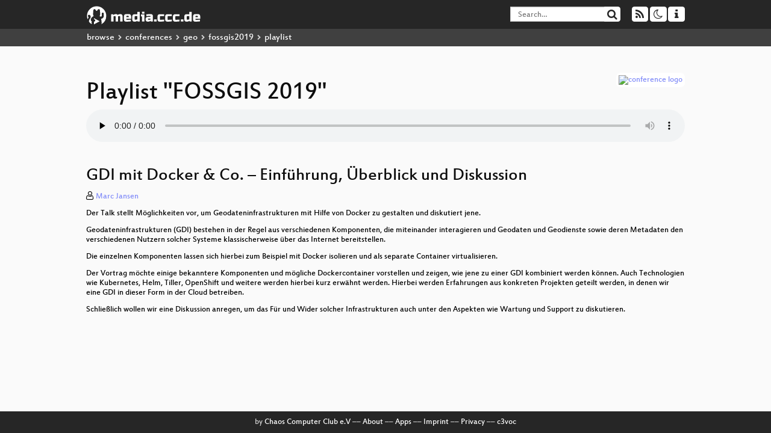

--- FILE ---
content_type: text/html; charset=utf-8
request_url: https://media.ccc.de/v/fossgis2019-473-gdi-mit-docker-co-einfhrung-berblick-und-diskussion/audio
body_size: 57278
content:
<!DOCTYPE html>
<html lang='en'>
<head>
<meta content='IE=edge' http-equiv='X-UA-Compatible'>
<meta content='text/html; charset=UTF-8' http-equiv='Content-Type'>
<meta content='index,follow' name='robots'>
<meta content='CCC' name='publisher'>
<meta content='Video Streaming Portal des Chaos Computer Clubs' name='description'>
<meta content='fossgis2019, 473, 2019, Geo, OpenStreeetMap, FOSS, Dresden, Chaos Computer Club, Video, Media, Streaming, TV, Hacker' name='keywords'>
<meta content='2ozQIr-cQ-sJzGeJT_iTkS147fs3c5R3I1i6Dk_YLwA' name='google-site-verification'>
<meta content='width=device-width, initial-scale=1.0' name='viewport'>
<link href='/apple-touch-icon-57x57.png' rel='apple-touch-icon' sizes='57x57'>
<link href='/apple-touch-icon-72x72.png' rel='apple-touch-icon' sizes='72x72'>
<link href='/apple-touch-icon-60x60.png' rel='apple-touch-icon' sizes='60x60'>
<link href='/apple-touch-icon-76x76.png' rel='apple-touch-icon' sizes='76x76'>
<link href='/favicon-96x96.png' rel='icon' sizes='96x96' type='image/png'>
<link href='/favicon-16x16.png' rel='icon' sizes='16x16' type='image/png'>
<link href='/favicon-32x32.png' rel='icon' sizes='32x32' type='image/png'>
<link rel="stylesheet" href="/assets/application-16d1894ebed7329e7c8c117945500b16e98ac1ed7cd6a64af5625cf6619b8c16.css" />
<script src="/assets/application-0dc5f2d9c615b0027493e06f1cdc3cb5bdcad4a49338b39113c02e6b6d545a04.js"></script>
<link href='/news.atom' rel='alternate' title='ATOM' type='application/atom+xml'>
<link href='/updates.rdf' rel='alternate' title='last 100' type='application/rss+xml'>
<link href='/podcast.xml' rel='alternate' title='last 100' type='application/rss+xml'>
<link href='/podcast-archive.xml' rel='alternate' title='podcast archive' type='application/rss+xml'>

<title>
Playlist for
&quot;FOSSGIS 2019&quot;

- media.ccc.de
</title>
<noscript>
<style>
  .script-only { display: none !important; }
  .slider { display: flex; gap: 1em; }
  .nav-tabs { display: none; }
  .tab-content > .tab-pane { display: block; }
</style>
</noscript>

<link href='https://media.ccc.de/c/fossgis2019/podcast/webm-hq.xml' rel='alternate' title='Podcast feed webm for this folder' type='application/rss+xml'>
<link href='https://media.ccc.de/c/fossgis2019/podcast/mp4-hq.xml' rel='alternate' title='Podcast feed mp4 for this folder' type='application/rss+xml'>
<link href='https://media.ccc.de/c/fossgis2019/podcast/mp3.xml' rel='alternate' title='Podcast feed mp3 for this folder' type='application/rss+xml'>
<link href='https://media.ccc.de/c/fossgis2019/podcast/opus.xml' rel='alternate' title='Podcast feed opus for this folder' type='application/rss+xml'>


</head>
<body class='page-show page-show-playlist
'>
<div class='navbar navbar-default navbar-fixed-top dark' role='navigation'>
<div class='container-fluid'>
<div class='navbar-header'>
<a class='navbar-brand' href='/'>
<span>
<img alt='media.ccc.de logo, a lucky cat holding a play icon' src='/assets/frontend/voctocat-header-b587ba587ba768c4a96ed33ee72747b9a5432b954892e25ed9f850a99c7d161c.svg'>
</span>
</a>
</div>
<div class='nav navbar-form navbar-right button-wrapper'>
<a class='form-control btn btn-default' href='/about.html'>
<span class='icon icon-info'></span>
</a>
</div>
<div class='nav navbar-form navbar-right compact dropdown script-only'>
<button aria-expanded='true' aria-haspopup='true' class='form-control btn btn-default dropdown-toggle' data-toggle='dropdown' id='theme-menu'>
<span class='icon icon-moon-o'></span>
</button>
<div aria-labelledby='theme-menu' class='dropdown-menu themes-dropdown'>
<li>
<a data-turbolinks='false' href='#' onclick='toggleTheme(&#39;system&#39;)' role='button'>System</a>
</li>
<li>
<a data-turbolinks='false' href='#' onclick='toggleTheme(&#39;light&#39;)' role='button'>Light</a>
</li>
<li>
<a data-turbolinks='false' href='#' onclick='toggleTheme(&#39;dark&#39;)' role='button'>Dark</a>
</li>
</div>
</div>
<div class='nav navbar-form navbar-right compact dropdown script-only'>
<button aria-expanded='true' aria-haspopup='true' class='btn btn-default dropdown-toggle' data-toggle='dropdown' id='feed-menu'>
<span class='icon icon-rss'></span>
</button>
<div aria-labelledby='feed-menu' class='dropdown-menu feeds_dropdown'>
<table class='feeds_list'>
<tr>
<td>
<a class='' href='/news.atom' title=''>
News
</a>
</td>
<td class='placeholder'></td>
</tr>
<tr>
<td>
<a class='' href='/updates.rdf' title=''>
RSS, last 100
</a>
</td>
<td class='placeholder'></td>
</tr>
<tr>
<td>
<a class='' href='/podcast-hq.xml' title=''>
Podcast feed of the last two years
</a>
</td>
<td>
<a href='/podcast-lq.xml' title='Podcast feed of the last two years (SD)'>
SD quality
</a>
</td>
</tr>
<tr>
<td>
<a class='' href='/podcast-audio-only.xml' title=''>
Podcast audio feed of the last year
</a>
</td>
<td class='placeholder'></td>
</tr>
<tr>
<td>
<a class='' href='/podcast-archive-hq.xml' title=''>
Podcast archive feed, everything older than two years
</a>
</td>
<td>
<a href='/podcast-archive-lq.xml' title='Podcast archive feed, everything older than two years (SD)'>
SD quality
</a>
</td>
</tr>
<tr class='headline'>
<td class='headline' colspan='2'>
<div>
<span>
Podcast feeds for fossgis2019
</span>
</div>
</td>
</tr>
<tr>
<td>
<a class='indented' href='https://media.ccc.de/c/fossgis2019/podcast/webm-hq.xml' title='webm'>
webm
</a>
</td>
<td>
<a href='https://media.ccc.de/c/fossgis2019/podcast/webm-lq.xml' title='webm (SD)'>
SD quality
</a>
</td>
</tr>
<tr>
<td>
<a class='indented' href='https://media.ccc.de/c/fossgis2019/podcast/mp4-hq.xml' title='mp4'>
mp4
</a>
</td>
<td>
<a href='https://media.ccc.de/c/fossgis2019/podcast/mp4-lq.xml' title='mp4 (SD)'>
SD quality
</a>
</td>
</tr>
<tr>
<td>
<a class='indented' href='https://media.ccc.de/c/fossgis2019/podcast/mp3.xml' title='mp3'>
mp3
</a>
</td>
<td class='placeholder'></td>
</tr>
<tr>
<td>
<a class='indented' href='https://media.ccc.de/c/fossgis2019/podcast/opus.xml' title='opus'>
opus
</a>
</td>
<td class='placeholder'></td>
</tr>
</table>

</div>
</div>
<form action='/search/' class='navbar-form navbar-right' id='media-search' method='get' role='search'>
<div class='form-group input-group'>
<input class='form-control' name='q' placeholder='Search…' size='17' type='search' value=''>
<span class='input-group-btn'>
<button class='btn btn-default' type='submit'>
<span class='icon icon-search'></span>
</button>
</span>
</div>
</form>
</div>
<div aria-labelledby='feedMenu' class='feeds_dropdown' id='feedMenuMobile'>
<table class='feeds_list'>
<tr>
<td>
<a class='' href='/news.atom' title=''>
News
</a>
</td>
<td class='placeholder'></td>
</tr>
<tr>
<td>
<a class='' href='/updates.rdf' title=''>
RSS, last 100
</a>
</td>
<td class='placeholder'></td>
</tr>
<tr>
<td>
<a class='' href='/podcast-hq.xml' title=''>
Podcast feed of the last two years
</a>
</td>
<td>
<a href='/podcast-lq.xml' title='Podcast feed of the last two years (SD)'>
SD quality
</a>
</td>
</tr>
<tr>
<td>
<a class='' href='/podcast-audio-only.xml' title=''>
Podcast audio feed of the last year
</a>
</td>
<td class='placeholder'></td>
</tr>
<tr>
<td>
<a class='' href='/podcast-archive-hq.xml' title=''>
Podcast archive feed, everything older than two years
</a>
</td>
<td>
<a href='/podcast-archive-lq.xml' title='Podcast archive feed, everything older than two years (SD)'>
SD quality
</a>
</td>
</tr>
<tr class='headline'>
<td class='headline' colspan='2'>
<div>
<span>
Podcast feeds for fossgis2019
</span>
</div>
</td>
</tr>
<tr>
<td>
<a class='indented' href='https://media.ccc.de/c/fossgis2019/podcast/webm-hq.xml' title='webm'>
webm
</a>
</td>
<td>
<a href='https://media.ccc.de/c/fossgis2019/podcast/webm-lq.xml' title='webm (SD)'>
SD quality
</a>
</td>
</tr>
<tr>
<td>
<a class='indented' href='https://media.ccc.de/c/fossgis2019/podcast/mp4-hq.xml' title='mp4'>
mp4
</a>
</td>
<td>
<a href='https://media.ccc.de/c/fossgis2019/podcast/mp4-lq.xml' title='mp4 (SD)'>
SD quality
</a>
</td>
</tr>
<tr>
<td>
<a class='indented' href='https://media.ccc.de/c/fossgis2019/podcast/mp3.xml' title='mp3'>
mp3
</a>
</td>
<td class='placeholder'></td>
</tr>
<tr>
<td>
<a class='indented' href='https://media.ccc.de/c/fossgis2019/podcast/opus.xml' title='opus'>
opus
</a>
</td>
<td class='placeholder'></td>
</tr>
</table>

</div>
</div>
<div class='breadcrumb dark'>
<ol class='container-fluid breadcrumb'>
<li>
<a class='inverted' href='/b'>
browse
</a>
</li>
<li>
<span class='icon icon-chevron-right'></span>
<a class='inverted' href='/b/conferences'>
conferences
</a>
</li>
<li>
<span class='icon icon-chevron-right'></span>
<a class='inverted' href='/b/conferences/geo'>
geo
</a>
</li>
<li>
<span class='icon icon-chevron-right'></span>
<a class='inverted' href='/b/conferences/geo/fossgis2019'>
fossgis2019
</a>
</li>
<li class='active'>
<span class='icon icon-chevron-right'></span>
playlist
</li>
</ol>
</div>

<main class='container-fluid'>
<div class='player-header'>
<a class='thumbnail conference' href='/c/fossgis2019'>
<img alt='conference logo' src='https://static.media.ccc.de/media/events/fossgis/2019/logo.png'>
</a>
<h1>
Playlist
&quot;FOSSGIS 2019&quot;
</h1>
</div>
<div class='player audio'>
<audio class='audio' controls='controls' preload='none'>
<source data-id='6858' data-lang='deu' data-mep-description='Der Talk stellt Möglichkeiten vor, um Geodateninfrastrukturen mit Hilfe von Docker zu gestalten und diskutiert jene.

Geodateninfrastrukturen (GDI) bestehen in der Regel aus verschiedenen Komponenten, die miteinander interagieren und Geodaten und Geodienste sowie deren Metadaten den verschiedenen Nutzern solcher Systeme klassischerweise über das Internet bereitstellen.

Die einzelnen Komponenten lassen sich hierbei zum Beispiel mit Docker isolieren und als separate Container virtualisieren.

Der Vortrag möchte einige bekanntere Komponenten und mögliche Dockercontainer vorstellen und zeigen, wie jene zu einer GDI kombiniert werden können. Auch Technologien wie Kubernetes, Helm, Tiller, OpenShift und weitere werden hierbei kurz erwähnt werden. Hierbei werden Erfahrungen aus konkreten Projekten geteilt werden, in denen wir eine GDI in dieser Form in der Cloud betreiben.

Schließlich wollen wir eine Diskussion anregen, um das Für und Wider solcher Infrastrukturen auch unter den Aspekten wie Wartung und Support zu diskutieren.' data-persons='Marc Jansen' data-title='GDI mit Docker &amp; Co. – Einf...' src='https://cdn.media.ccc.de/events/fossgis/2019/mp3/fossgis2019-473-deu-GDI_mit_Docker_Co_-_Einfuehrung_Ueberblick_und_Diskussion_mp3.mp3' title='GDI mit Docker &amp; Co. – Einführung, Überblick und Diskussion' type='audio/mpeg'>
<source data-id='6857' data-lang='deu' data-mep-description='Der Malawi-Atlas ist eine Plattform, um Naturgefahren in Malawi mittels Geodaten zu visualisieren. Im Hintergrund wird auf bewährte Open-Source-Komponenten wie PostGIS, GeoServer, GeoExt und OpenLayers gesetzt.

Der Vortrag berichtet von Erfahrungen über Konzeption, Umsetzung und Dokumentation der Plattform &quot;Malawi Atlas&quot;. Das Projekt  basiert auf einem vier Jahre alten Vorgänger, der auf moderne Technologien aktualisiert werden musste. Es wird erläutert, aus welchen Gründen die Komponenten PostGIS, GeoServer, GeoExt und OpenLayers gewählt wurden und welche Alternativen es noch gegeben hätte. Es wird ein Überblick über die verwendeten Daten geben und wie diese organisiert und strukturiert wurden. Anschließend wird genauer darauf eingegangen, wie Funktionen wie PDF-Erzeugung, dynamische Diagrammerstellung und Download technisch umgesetzt wurden.' data-persons='Jakob Miksch' data-title='Malawi Atlas - eine SDI mit...' src='https://cdn.media.ccc.de/events/fossgis/2019/mp3/fossgis2019-439-deu-Malawi_Atlas_-_eine_SDI_mit_PostGIS_GeoServer_und_GeoExt_mp3.mp3' title='Malawi Atlas - eine SDI mit PostGIS, GeoServer und GeoExt' type='audio/mpeg'>
<source data-id='6856' data-lang='deu' data-mep-description='Warum bei der Datenerfassung in OpenStreetMap manchmal weniger mehr ist und was man als Mapper im Interesse von Erfassungseffizienz, der Datenqualität und einer möglichst breiten Nützlichkeit der Daten beachten sollte.

Bei OpenStreetMap sind die Erfasser der Daten (die Mapper) frei in der Entscheidung, wie sie die geographische Realität in Datenform abbilden. Mapper haben dabei manchmal ein etwas einfaches und einseitiges, gelegentlich auch klischeehaftes Bild, was für eine Form der Erfassung für den Datennutzer besonders günstig und einfach zu interpretieren ist, was nicht selten aus der Perspektive des Daten-Nutzers zu recht abstrusen und kontraproduktiven Erfassungskonzepten führt.

Dieser Vortrag gibt einen Einblick darin, was aus Perspektive von Datennutzern eine nützliche Form der Datenerfassung von einer weniger nützlichen Form unterscheidet und was Mapper bei Entscheidungen zur Erfassungsformen im Interesse der Erfassungseffizienz, der Datenqualität und einer möglichst breiten Nützlichkeit der Daten beachten sollten.  Anhand verschiedener praktischer Beispiele wird erläutert, weshalb bei der Datenerfassung in OpenStreetMap einfache Modellierungen oft vorteilhafter sind als komplizierte und vermeintlich auf den Anwender zugeschnittene Ideen.' data-persons='Christoph Hormann' data-title='Wenn Mapper Karten malen' src='https://cdn.media.ccc.de/events/fossgis/2019/mp3/fossgis2019-457-deu-Wenn_Mapper_Karten_malen_mp3.mp3' title='Wenn Mapper Karten malen' type='audio/mpeg'>
<source data-id='6855' data-lang='deu' data-mep-description='Microservice-Infrastrukturen in einer Cloud bringen viele Vorteile doch auch einige Nachteile gegenüber Monolithen mit sich. In dem Vortrag soll aufgezeigt werden, was zu beachten ist, damit eine Migration oder die neue Infrastruktur in der Cloud einen tatsächlichen Mehrwert bringt. Sei es was architektonisch zu beachten ist, um die Vorteile für sich nutzen zu können, oder welche Möglichkeiten es gibt, um nicht von den Nachteilen betroffen zu sein.

Der Wunsch seine bestehende Geodateninfrastruktur (GDI) in eine Cloud zu
migrieren, oder eine neue cloudfähige GDI aufzubauen wächst stets.
Dabei ist die Cloud selbst jedoch für viele eine Black-Box, wodurch gerne
aktionistisch mit &quot;Lift and Shift&quot; Strategien die Migration begonnen wird. Dabei
wird aber meist aus den Augen verloren, dass Cloud-Strukturen zwar viele
Vorteile, aber auch einige Nachteile mit sich bringen.

Nachteilig wirkt sich die Wartbarkeit von Services in der Cloud aus, da Services
auf verschiedenen Instanzen verteilt werden und man hier als Mensch schnell den
Überblick verlieren kann. Zentrale Logs erleichtern die Wartung ungemein.

Der Vorteil, dass Micro-Services leicht skaliert werden können, trifft nur dann
zu, wenn die Architektur der Services dies vorsieht. Jedoch benötigt man auch
hier eine Datengrundlage, um einschätzen zu können was man überhaupt skalieren
möchte. Hier können einem u.a. Metriken der Services weiterhelfen.

Im Vortrag soll aufgezeigt werden, wie eine ideale Cloud Architektur aussehen
könnte. Es werden auf mögliche Stellschrauben eingegangen und wie man durch
OpenSource Tools durch ein zentralisiertes Logging und Metriken seine Cloud
überwachen, skalieren und viel besser debuggen kann. Anhand von eigenen
Entwicklungen des YAGA Development Teams werden Beispiele vorgeführt.

Eine Cloud richtig eingerichtet, kann das Arbeiten in Entwickler-Teams deutlich
fördern, die Performance steigern und die Kosten senken. Für alle beteiligten
kann die Cloud somit einen Mehrwert bringen.' data-persons='Arne Schubert' data-title='GDIs in der Cloud' src='https://cdn.media.ccc.de/events/fossgis/2019/mp3/fossgis2019-504-deu-GDIs_in_der_Cloud_mp3.mp3' title='GDIs in der Cloud' type='audio/mpeg'>
<source data-id='6854' data-lang='deu' data-mep-description='Dieser Vortrag erläutert Werkzeuge und Techniken, womit man statische Bilder oder PDFs schnell und einfach in interaktive Karten umwandeln kann.

Immer noch werden viele Karten als statische Bilder oder PDFs veröffentlicht. Solche Karten lassen sich nicht richtig zoomen oder verschieben, die Bedienbarkeit entspricht schon lange nicht mehr dem Stand der Technik.

Dieser Vortrag erläutert Werkzeuge und Techniken, womit man statische Bilder oder PDFs schnell und einfach in interaktive Karten umwandeln und ohne spezieller Software hosten kann.

Auch den umgekehrten Weg gehen wir an: wie kann man aus einer &quot;Slippy Map&quot; ein statisches Bild z.B. für einen hochauflösenden Ausdruck erzeugen?' data-persons='Alexey Valikov' data-title='Von statischen Bildern zu i...' src='https://cdn.media.ccc.de/events/fossgis/2019/mp3/fossgis2019-436-deu-Von_statischen_Bildern_zu_interaktiven_Karten_und_zurueck_mp3.mp3' title='Von statischen Bildern zu interaktiven Karten und zurück' type='audio/mpeg'>
<source data-id='6853' data-lang='deu' data-mep-description='neue Trends und Technologien für die GDI 4.0, ein Erfahrungsbericht aus dem Einsatz von Open-Source-Geodaten und OpenStreetMap in der Industrie

Die Entwicklung von Software birgt jede Menge Risiken und ist mit herkömmlichen Methoden schlecht zu planen. Um diesem Problem zu begegnen wird heute in vielen Bereichen agiles Projektmanagement eingesetzt (z.B. Scrum). 

Der Betrieb komplexer und langlebiger IT-Systeme wie z.B. einer Geodateninfrastruktur wird hingegen nach wie vor langfristig strukturiert und geplant, vor allem in großen und wenig flexiblen Organisationen. Die agile Vorgehensweise eignet sich für den Betrieb solcher herkömmlicher komplexer System ind großen Organisationen weniger.

Um diesem Problem zu begegnen, wurde das Development (die oft agile Entwicklung von Software) und Operations (der Betrieb stabiler, sicherer Systeme)  in &quot;DevOps&quot; zusammengefasst. DevOps verspricht das Beste aus agiler Softwareentwicklung und stabilem Betrieb zu ermöglichen. Was DevOps ist, wie es umgesetzt werden kann, und welche Probleme dabei auftreten können, zeigt ein Projekt der Telekom-GDI für die Berechnung potentieller Trassen im Glasfaserausbau.' data-persons='Arnulf Christl' data-title='DevOps für die GDI 4.0 – ag...' src='https://cdn.media.ccc.de/events/fossgis/2019/mp3/fossgis2019-549-deu-DevOps_fuer_die_GDI_40_-_agil_stabil_mp3.mp3' title='DevOps für die GDI 4.0 – agil stabil' type='audio/mpeg'>
<source data-id='6852' data-lang='deu' data-mep-description='Etablierte Routing-Regeln entstehen nicht alleine durch Tagging-Proposals, sondern durch komplexe Wechselwirkungen, und in vielen Randbereichen auch gar nicht. Ein Überblick.

Die etablierten Routing-Regeln sind das Arbeitspferd für Mapper und Software-Entwickler: damit lassen sich Sachverhalte so erfassen, dass sie auf den Karten sinnvoll dargestellt und von den Routern korrekt umgesetzt werden. Der etablierte Regelsatz ist aber kleiner als das Wiki vermuten läßt. Dieser Vortrag will sowohl einige Grauzonen beleuchten, von A wie Anliegerzone bis W wie Wintersperre, als auch den Prozess verständlich machen, wie etablierte Regeln eigentlich entstehen. Wenn dieser Vortrag Teil dieses Prozesses wird, einige dieser Grauzonen erhellt und bei anderen dazu anregt, das Wiki zu entrümpeln - dann hat er sein Ziel erreicht.' data-persons='Arndt Brenschede' data-title='Jenseits des etablierten OS...' src='https://cdn.media.ccc.de/events/fossgis/2019/mp3/fossgis2019-414-deu-Jenseits_des_etablierten_OSM-Routing-Regelsatzes_mp3.mp3' title='Jenseits des etablierten OSM-Routing-Regelsatzes' type='audio/mpeg'>
<source data-id='6851' data-lang='deu' data-mep-description='Der Beitrag stellt die Ergebnisse der QGIS-Anwendergruppevor, die im Herbst 2018 in der Schweiz durchgeführt wurde

im Herbst 2018 führte das Präsidium der Schweizer QGIS-Anwendergruppe eine Umfrage durch. In diesem Beitrag werden zum einen die Ergebnisse der Umfrage vorgestellt und zum anderen mögliche Schlüsse, die aus der Umfrage gezogen werden können. Diese Interpretationen können an der FOSSGIS im Anschluss an die Präsentation gerne reflektiert und ergänzt werden.
Der Link zur Umfrage lautet: 
https://docs.google.com/forms/d/e/1FAIpQLSfoemv8IS4LnVazcutEQB69hA3d-qh_ADZR07f3xm3iYQJt3w/viewform

Das Ziel der Umfrage war/ist es, zum einen die Verbreitung von QGIS in der Schweiz zu erfragen und zum andern in welchen Fachbereichen QGIS eingesetzt wird. Wir wollten auch wissen, wie das Engagement der Nutzer ist. Das Projekt lebt ja von Leuten, die sich engagieren (sei es praktisch oder finanziell). Außerdem interessierte uns, welche Ausprägungen von QGIS im Einsatz sind und wie stark: Desktop, Server, mobil, ...
Darüber hinaus wollten wir wissen, ob die Sprachgrenze in der Schweiz (v.a. Deutsch vs. Französisch) eine Rolle spielt in der Nutzung von QGIS.' data-persons='Hans-Jörg Stark' data-title='Ergebnisse der Umfrage zur ...' src='https://cdn.media.ccc.de/events/fossgis/2019/mp3/fossgis2019-377-deu-Ergebnisse_der_Umfrage_zur_QGIS-Nutzung_in_der_Schweiz_mp3.mp3' title='Ergebnisse der Umfrage zur QGIS-Nutzung in der Schweiz' type='audio/mpeg'>
<source data-id='6850' data-lang='deu' data-mep-description='Überblick über den Planungsprozess der Deutschen Telekom AG für den Glasfaserrollout mit Fokus auf den Aufbau und Prozesse einer Cloud-basierten Geodateninfrastruktur.

2021 wird die Deutsche Telekom AG zwei Millionen Glasfaseranschlüsse pro Jahr ans Netz bringen. Um diese hohe Anzahl zu erreichen, müssen große Teile des Planungsprozesses automatisiert werden. Dafür wurde in der Telekom das Projekt FTTH Factory ins Leben gerufen. Eine zentrale Komponente des Planungsprozesses ist eine neuaufgebaute, skalierbare Geodateninfrastruktur (GDI). Die GDI basiert größtenteils auf Open-Source-Software und wurde in der Open Telekom Cloud (OTC) mittels Infrastructure-As-Code realisiert. In dem Vortrag möchten wir einen Einblick in den Aufbau der Infrastruktur sowie einen Überblick über den Planungsprozess und das Zusammenspiel der Komponenten geben. Insgesamt werden für den Prozess Daten in großem Umfang und auch mit Hilfe von künstlicher Intelligenz verarbeitet.' data-persons='Tobias Frechen' data-title='Cloudbasierte Geodateninfra...' src='https://cdn.media.ccc.de/events/fossgis/2019/mp3/fossgis2019-454-deu-Cloudbasierte_Geodateninfrastruktur_fuer_den_Glasfaserrollout_in_der_Deutschen_Telekom_AG_mp3.mp3' title='Cloudbasierte Geodateninfrastruktur für den Glasfaserrollout in der Deutschen Telekom AG' type='audio/mpeg'>
<source data-id='6849' data-lang='deu' data-mep-description='In der Demosession werden wesentliche Funktionalitäten des GeoServers live demonstriert. Dies umfasst die grafische Benutzeroberfläche (Daten einbinden, Feature-Types erzeugen, Layer publizieren und stylen), die REST-Schnittstelle und ggf. zusätzliche Extensions.

Der GeoServer ist ein bekannter und mächtiger OpenSource-Kartenserver, der in zahlreichen Projekten eingesetzt wird. Auf Basis offener (OGC-)Standards können mit dem GeoServer verschiedene Geodienste aus zahlreichen Datenquellen bereitgestellt werden.

Die Demo-Session wird die Arbeit mit dem GeoServer zeigen. Die Inhalte werden voraussichtlich die folgenden sein:

* Verwendung der Benutzeroberfläche
   - Einbindung verschiedenenr Datenquellen
   - Publikation als FeatureType
  * grafische Ausgestaltung eines Dienstes (WMS)
  * Bereitstellung Feature-Dienst (WFS)
  * Verwendung der Layervorschau
  * …
* Benutzung der REST-Schnittstelle
* Erweiterung mittels Extensions' data-persons='Daniel Koch, Marc Jansen' data-title='GeoServer Demosession' src='https://cdn.media.ccc.de/events/fossgis/2019/mp3/fossgis2019-481-deu-GeoServer_Demosession_mp3.mp3' title='GeoServer Demosession' type='audio/mpeg'>
<source data-id='6848' data-lang='deu' data-mep-description='Die &quot;Copernicus Data and Exploitation Platform – Deutschland&quot; (CODE-DE) ist der Zugangspunkt zum Copernicus Sentinel Satellite System der EU. Über CODE-DE sind für deutsche Anwender Daten von Sentinel-1A/1B, Sentinel-2A/2B und Sentinel-3A/3B frei und umsonst verfügbar. Als Schnittstellen werden zum Download ein HTTP-Download-Service und ein WCS, für die Darstellung ein WMS und für die Datensuche ein CSW und ein EOP OpenSearch Service unterstützt.

Die Sentinel-Satelliten bilden den Kern des europäischen Erdbeobachtungsprogramms Copernicus. Die &quot;Copernicus Data and Exploitation Platform – Deutschland&quot; (CODE-DE) ist Teil des deutschen Bodensegments und bildet den Zugangspunkt zum Copernicus Sentinel Satellite System der EU, zu den dort verfügbaren Datenprodukten sowie den Produkten der Copernicus Services, die aus den ursprünglichen Datenprodukten abgeleitet wurden. Der CODE-DE Datahub harvested kontinuierlich die Sentinel-Daten von den ESA Hubs und stellt die Daten den CODE-DE Nutzern somit auch für Near-Real-Time-Processing (NRT) bereit.
Im Augenblick sind über das CODE-DE Portal Daten von Sentinel-1A/1B, Sentinel-2A/2B und Sentinel-3A/3B verfügbar. Diese Daten können direkt über einen HTTP-Download-Dienst von Online-Serverplattformen heruntergeladen werden. Darüber hinaus existieren OGC WMS (INSPIRE Viewing Service) und OGC WCS (INSPIRE Download Service) Dienste, die für beliebige Anwendungen genutzt werden können. Die Metadaten für alle Produkttypen sind über einen OGC CSW (INSPIRE Discovery Service) und die Metadaten für die jeweiligen Produkte sind über einen EOP OpenSearch Dienst auffindbar. Der ständig aktualisierte Datenkatalog erlaubt einen Zugang zu den Sentinel-Daten, wobei diese nach Raum, Zeit und weiteren Suchkriterien, wie Wolkenbdeckung oder Orbit gefiltert werden können.
Alle Copernicus-Daten und -Dienste sind öffentlich zugänglich und können kostenfrei auf Basis einer vollständigen, freien und offenen Liezenz genutzt werden. Zusätzlich bietet CODE-DE für ausgewählte Nutzer die Möglichkeit, die Sentinel-Daten online in einer speziell dafür vorgesehenen Infrastruktur zu prozessieren. In diesem Zusammenhang werden sowohl die Nutzung von Toolboxen auf CODE-DE als auch die Integration externer Prozessoren in die CODE-DE Rechnerinfrastruktur unterstützt. 
Die Demo zeigt Anwendungsfälle für das Auffinden und die Suche von Sentinel-Daten über das CODE-DE Portal. Weitere Beispiele demonstrieren die Nutzung von CODE-DE-Schnittstellen, wie WMS, WCS, CSW oder EOP OpenSearch, die es ermöglichen, Sentinel-Daten automatisch von der CODE-DE-Plattform zu beziehen. Zu guter Letzt werden praktische Beispiele für die Prozessierungsmöglichkeiten auf der CODE-DE-Plattform vorgeführt.' data-persons='Christian Strobl' data-title='CODE-DE: Suche, Darstellung...' src='https://cdn.media.ccc.de/events/fossgis/2019/mp3/fossgis2019-631-deu-CODE-DE_Suche_Darstellung_und_Download_von_Copernicus-Daten_ueber_freie_Schnittstellen_mp3.mp3' title='CODE-DE: Suche, Darstellung und Download von Copernicus-Daten über freie Schnittstellen' type='audio/mpeg'>
<source data-id='6847' data-lang='deu' data-mep-description='OSM2World ermöglicht die Erzeugung von 3D-Modellen aus OpenStreetMap-Daten. Dank moderner Webtechnologien ist es jetzt auch komfortabel im Browser nutzbar.

Die freie 3D-Rendering-Software OSM2World setzt auf OpenStreetMap-Daten, um eine realitätsnahe 3D-Darstellung der Welt zu erschaffen. Schon seit 2012‎ existiert auch ein webbasiertes Frontend, mit dem Nutzer einen Blick auf die 3D-Welt werfen können, ohne die Rendering-Software selbst installieren und einrichten zu müssen. Die zugrundeliegende Technologie ist allerdings in die Jahre gekommen. Fokus des Vortrags sind die Arbeiten an einem Nachfolger für das OSM2World-Frontend, der die bisher bestehenden Einschränkungen löst.' data-persons='Tobias Knerr' data-title='OSM in 3D: Facelift für OSM...' src='https://cdn.media.ccc.de/events/fossgis/2019/mp3/fossgis2019-418-deu-OSM_in_3D_Facelift_fuer_OSM2World_mp3.mp3' title='OSM in 3D: Facelift für OSM2World' type='audio/mpeg'>
<source data-id='6846' data-lang='deu' data-mep-description='Kurze Übersicht welche Erneuerungen im LKW-Maut-Gesetz dazugekommen sind und welche Folgen es für das OSM-Maut-Tagging-Schemata hat.

Seit Juli 2018 wurde das Lkw-Mautgesetz in Deutschland geändert, so dass alle Bundesstraßen mautpflichtig sind. Ich erkläre kurz welche Auswirkung die Maut-Erweiterung auf die OSM-Daten hat und welche Probleme jetzt zum aktuellen Maut-Tagging-Schemata auftreten können und wie man sie verbessern oder vermeiden kann.' data-persons='Robert Klemm' data-title='Neues zur LKW-Maut in Deuts...' src='https://cdn.media.ccc.de/events/fossgis/2019/mp3/fossgis2019-531-deu-Neues_zur_LKW-Maut_in_Deutschland_Probleme_in_OSM_mp3.mp3' title='Neues zur LKW-Maut in Deutschland; Probleme in OSM?' type='audio/mpeg'>
<source data-id='6845' data-lang='deu' data-mep-description='Mapbender ist eine Software zur einfachen Erstellung von WebGIS-Anwendungen. Über ein paar Klicks können mit dem webbasierten Administrations-Backend individuelle Anwendungen erstellt werden, eine Benutzer- und Gruppenverwaltung mit der Möglichkeit Rechte zuzuweisen.

Der Vortrag geht vor allem auf die neuen Komponenten in Mapbender ein und stellt diese vor. 

Außerdem soll auf die Neuerungen in der Software eingegangen werden. 

Im Anschluss an den Vortrag findet das [Mapbender Anwendertreffen](https://pretalx.com/fossgis2019/talk/YH8XUW/) statt.' data-persons='Astrid Emde' data-title='Mapbender – Neues aus dem P...' src='https://cdn.media.ccc.de/events/fossgis/2019/mp3/fossgis2019-496-deu-Mapbender_-_Neues_aus_dem_Projekt_mp3.mp3' title='Mapbender – Neues aus dem Projekt' type='audio/mpeg'>
<source data-id='6844' data-lang='deu' data-mep-description='Im Projekt osm_address_db hat sich einiges bewegt. Es wurde schon auf den vergangenen Konferenzen vorgestellt.

Der Vortrag zeigt den aktuellen Stand des Projektes osm_address_db. osm_address_db analysiert die Adressdaten die in OSM vorhanden sind. Dabei werden eventuelle Fehler oder Fehlerkandidaten aufgezeigt. Diese können die die Nutzer begutachtet und ggf. korrigiert werden. Der Talk zeigt kurz auf, welche Funktionen dazugekommen sind oder sich verbessert haben. 
Das Projekt wird zur FOSSGIS 2019 offiziell als 1. finale Version präsentiert.' data-persons='Christopher Lorenz' data-title='osm_address_db - Ein Status...' src='https://cdn.media.ccc.de/events/fossgis/2019/mp3/fossgis2019-410-deu-osm_address_db_-_Ein_Statusbericht_zu_den_Adressdaten_mp3.mp3' title='osm_address_db - Ein Statusbericht zu den Adressdaten' type='audio/mpeg'>
<source data-id='6843' data-lang='deu' data-mep-description='&lt;p&gt;Viele OpenStreetMap-Nutzer sind erstaunt, wenn sie h&amp;ouml;ren, dass jede(r) einfach alles &amp;auml;ndern kann. Geht da nicht st&amp;auml;ndig etwas kaputt? Treiben da nicht Teenager ihren Schabernack mit den heiligen Geodaten? Dieser Vortrag analysiert die Risiken und gibt Handlungsempfehlungen. Viele OpenStreetMap-Nutzer sind erstaunt, wenn sie h&amp;ouml;ren, dass jede(r) einfach alles &amp;auml;ndern kann. Geht da nicht st&amp;auml;ndig etwas kaputt? Treiben da nicht Teenager ihren Schabernack mit den heiligen Geodaten? Tats&amp;auml;chlich lassen sich viele humorvolle und auch weniger lustige Beispiele aus der Vergangenheit von OpenStreetMap finden, in denen etwas, das auf die Karte geh&amp;ouml;rt, kaputt gemacht, oder etwas, das nicht auf die Karte geh&amp;ouml;rt, dazuerfunden wurde. Wie schwerwiegend sind solche Vorf&amp;auml;lle f&amp;uuml;r verschiedene Anwendungsf&amp;auml;lle von OpenStreetMap-Daten? Wie h&amp;auml;ufig kommen sie vor? Und: Welche Ma&amp;szlig;nahmen kann man ergreifen, um das Risiko zu mindern?&lt;/p&gt;' data-persons='Frederik Ramm' data-title='OpenStreetMap-Vandalismus f...' src='https://cdn.media.ccc.de/events/fossgis/2019/mp3/fossgis2019-524-deu-OpenStreetMap-Vandalismus_fuer_Datennutzer_-_Arten_Haeufigkeit_Schutzstrategien_mp3.mp3' title='OpenStreetMap-Vandalismus für Datennutzer' type='audio/mpeg'>
<source data-id='6842' data-lang='deu' data-mep-description='Der QGIS Webclient 2 (QWC2) ist ein moderner Kartenclient, der auf die Publikation von Karten mit QGIS Server spezialisiert ist. Dank dem Einsatz von Microservices ist er sowohl für die Erstellung einfacher In-House Clients als auch für umfangreiche Lösungen in Enterprise-Infrastrukturen geeignet.

Der QGIS Webclient 2 (QWC2) ist ein moderner Kartenclient, der die Erweiterungen
von QGIS Server unterstützt und durch weitere Funktionen ergänzt. Im minimalen Betrieb reicht ein Webserver mit dem QGIS Server bereits aus. Sobald jedoch spezielle Funktionen wie Suche, Rechteverwaltung, etc. hinzukommen, sind weitere Serverfunktionen nötig. Das &quot;qwc-services&quot; Projekt stellt dafür eine Vielzahl an Diensten in Form von lose gekoppelten Micro-Services zur Verfügung. Diese können als Docker Container oder als WSGI Prozesse betrieben werden.

Eine Micro-Service Archtektur hat verschiedene Auswirkungen auf den Betrieb solcher Dienste. Dieser Vortrag zeigt die Eigenschaften des Einsatzes von Micro-Services für Karten-Applikationen auf und erläutert Vor- und Nachteile.' data-persons='Pirmin Kalberer' data-title='QWC2 Viewer für QGIS Server...' src='https://cdn.media.ccc.de/events/fossgis/2019/mp3/fossgis2019-517-deu-QWC2_Viewer_fuer_QGIS_Server_mit_Microservice-Architektur_mp3.mp3' title='QWC2 Viewer für QGIS Server mit Microservice-Architektur' type='audio/mpeg'>
<source data-id='6841' data-lang='deu' data-mep-description='Im Vortrag zeigen wir die Verarbeitung der Open Data des Bundeslands NRW für die Planung von potentiellen Trassen über Kostenoberflächen mittels KI-basierter Luftbildauswertung bis hin zum Web-GIS für Planer.

Das Bundesland NRW hat seine Geodaten als Open Data veröffentlicht. Der Vortrag zeigt – ganz dem Firmenmotto von Mundialis folgend – wie man aus Open Data mit Open-Source-Tools effektiv GIS-relevante Fragestellungen bearbeiten kann und zeigt damit auch, welcher Mehrwert in Open Data liegt. Im Zentrum steht die Planung von potentiellen Trassen über Kostenoberflächen. Oberflächendaten werden dabei mittels eines KI-Ansatzes aus Luftbildern extrahiert und anschließend optimale Trassen auf Basis verschiedener Geodaten mit einem GRASS-GIS-basierten Algorithmus errechnet. Am Ende wird gezeigt, wie die so ermittelten Trassen für Planer zur Verfügung gestellt und von ihnen weiterverarbeitet werden können. Konkret zeigen wir das Potential der Daten anhand folgender Beispiele:

* Bildverarbeitung von Orthophotos – Landnutzungsklassifizierung und -änderung anhand von verschiedenen Luftbildbefliegungen
* intelligentes Kostenrouting zur Berechnung potentieller Trassen
* Erstellung eines WebCoverage-Services (WCS) und eines performanten WMS aus Rasterdaten (GeoServer)
* Darstellung des Dienstes in einer Web-GIS-Umgebung' data-persons='Marc Jansen, Till Adams' data-title='Vom Luftbild zur Trassenpla...' src='https://cdn.media.ccc.de/events/fossgis/2019/mp3/fossgis2019-489-deu-Vom_Luftbild_zur_Trassenplanung_mp3.mp3' title='Vom Luftbild zur Trassenplanung' type='audio/mpeg'>
<source data-id='6840' data-lang='deu' data-mep-description='Im Vortrag möchte ich zeigen, wie man in wenigen Schritten aus den Drohnen-Rohbilddaten ein nutzbares WebGIS-Projekt erstellen kann. Dabei wird zusammenfassend auf das OpenDroneMap-Projekt (ODM) eingegangen und welche Tools wichtig sind um ein WebGIS zu installieren und zu benutzen.

In den letzten Jahren hat sich das OpenSource-Projekt „OpenDroneMap“ rasant weiterentwickelt und bietet ein alternative zu den kommerziellen Bildprozessierungsprodukten. Außerdem sind in den letzten Jahren auch die Drohnenpreise so erschwinglich, dass jeder zum Hobby-Piloten werden kann.  Natürlich stellt sich dann die Frage, was kann ich aus meinen Drohnendaten machen und wie kann ich anderen Menschen meine  Bilddaten visuell zeigen. 

Hier möchte ich zeigen, dass man mit wenig Aufwand die Bilddaten  in das WebGis bekommt.' data-persons='Robert Klemm' data-title='Drohnenbilder im Web-GIS – ...' src='https://cdn.media.ccc.de/events/fossgis/2019/mp3/fossgis2019-541-deu-Drohnenbilder_im_Web-GIS_-_Wie_kommen_Drohnen-Bilddaten_mithilfe_von_OpenDroneMap_ins_Web-GIS_mp3.mp3' title='Drohnenbilder im Web-GIS – Wie kommen Drohnen-Bilddaten mithilfe von OpenDroneMap ins Web-GIS?' type='audio/mpeg'>
<source data-id='6839' data-lang='deu' data-mep-description='In diesem Vortrag wird ein prototypischer Ansatz präsentiert, wie möglicherweise bezahlte oder organisierte Mapper im OSM-Projekt erkannt werden können. Der zweite Teil des Vortrags widmet sich der Untersuchung der Beitragenden.

Durch die stetig steigende Qualität, der von Freiwilligen gesammelten Informationen mit Raumbezug, tauchen die Daten des OpenStreetMap (OSM) Projektes immer mehr in kommerziellen Anwendungen auf. Dabei liegt es in der Natur der Sache, sollten spezielle Anforderungen an die Daten nicht ausreichend im Projekt vorhanden sein, dass mit finanziellen Mitteln oder eigenen Mitarbeitern nachgeholfen wird. Leider gibt es hin und wieder Schwierigkeiten, da entweder nicht abgesprochen massenhaft Daten geändert oder auch importiert werden. In der Vergangenheit wurde auch die Qualität der Änderungen hinterfragt, da in der Regel die (Detail-)Informationen ohne lokales Wissen und meist ausschließlich auf Basis von Luftbildern oder anderen Quellen erfasst werden [1][2][3].

In diesem Vortrag wird ein prototypischer Ansatz präsentiert, wie solche Mitwirkenden und deren Änderungen innerhalb des Projektes gefunden werden können. Der zweite Teil widmet sich der Untersuchung der Beitragenden. Wie ist deren zeitliche Entwicklung in der Projekthistorie und in welcher Häufigkeit treten sie evtl. auf? Lassen sich beispielsweise geografische und zeitliche Aktivitäten oder Editier-Gewohnheiten aus den Beiträgen gewinnen?

[1] https://forum.osm.org/viewtopic.php?id=61964
[2] https://forum.osm.org/viewtopic.php?id=61166
[3] https://forum.openstreetmap.org/viewtopic.php?id=63394' data-persons='Pascal Neis' data-title='Untersuchung zum bezahlten ...' src='https://cdn.media.ccc.de/events/fossgis/2019/mp3/fossgis2019-554-deu-Untersuchung_zum_bezahlten_und_organisierten_Mapping_im_OpenStreetMap_Projekt_-_Zahlen_und_Fakten_mp3.mp3' title='Untersuchung zum bezahlten und organisierten Mapping im OpenStreetMap Projekt – Zahlen und Fakten?' type='audio/mpeg'>
<source data-id='6838' data-lang='deu' data-mep-description='In diesem Vortrag wird auf die Daten-Pipeline des Mapillary-Projektes eingegangen. Es werden auch die unterschiedlichen FOSS-Komponenten beleuchtet (OpenSfM, MapillaryJS, iOS-SDK, Python-Tools, JOSM/iD-Integrationen).

Es soll in diesem Vortrag darum gehen, die FOSSS-Komponenten vorzustellen, die auch außerhalb des Mapillary-Projekts genutzt, geändert und integriert werden können. Dies umfasst die APIs, Vektortiles und Exportformate bis hin zu völlig freistehenden Projekten wie MapillaryJS und OpenSfM.

Auch die neuen Android- und iOS SDKs werden kurz beleuchtet, zusammen mit den Python-basierten Skripts unter Mapillary-Tools.

Als Integrationspunkte werden QGIS und OpenStreetMap, insbesondere der iD-Editor und JOSM, eingesetzt.' data-persons='Peter Neubauer' data-title='FOSS- und GIS-Integrationen...' src='https://cdn.media.ccc.de/events/fossgis/2019/mp3/fossgis2019-444-deu-FOSS-_und_GIS-Integrationen_mit_Mapillary_mp3.mp3' title='FOSS- und GIS-Integrationen mit Mapillary' type='audio/mpeg'>
<source data-id='6837' data-lang='deu' data-mep-description='Web-basierte Open-Source-3D-Applikationen mit geografischem Bezug sind bereits seit vielen Jahren technisch möglich, wie einige Projektlösungen zeigen. Der Vortrag wird einige solcher Lösungen vorstellen und auch auf künftige Entwicklungen, neue Ansätze und Bibliotheken eingehen.

Web-basierte Open-Source-3D-Applikationen mit geografischem Bezug sind bereits seit vielen Jahren technisch möglich und einzelne Projektlösungen haben gezeigt, dass sich auch anspruchsvolle Lösungen umsetzen lassen. Die technologischen Entwicklungen in diesem Bereich schreiten aber mit hoher Geschwindigkeit voran, so dass es schwierig ist, einen Überblick über aktuelle Lösungsansätze und Software zu haben.

Der Vortrag stellt zunächst kurz eigene Projektapplikationen (geologische Landesmodelle für Berlin und Brandenburg, ggf. weitere) vor. Die technologischen Basiskomponenten bilden hierbei ebenso einen Schwerpunkt wie die umgesetzten Funktionalitäten. Auch die Integration mit existierend Geokomponenten (etwa PostGIS als 3D-Datenspeicher, GeoServer als 3D-Dienstbereitsteller, OpenLayers-Clients für klassische 2D-WebGIS-Applikationen) wird hierbei beleuchtet werden.

Anschließend werden wir aktuelle Bibliotheken wie x3dom, three.js, react-three, Cesium und OL-Cesium kurz vorstellen und an einigen ausgewählten harten wie weichen Kriterien vergleichen. So ist ein beispielhafter Vergleichsaspekt die möglichst nahtlose Unterstützung für 2D und 3D-WebGIS in konkreten Applikationen.' data-persons='Daniel Koch, Marc Jansen' data-title='3D-Geoapplikationen im Brow...' src='https://cdn.media.ccc.de/events/fossgis/2019/mp3/fossgis2019-483-deu-3D-Geoapplikationen_im_Browser_-_Ueberblick_und_Erfahrungen_mp3.mp3' title='3D-Geoapplikationen im Browser – Überblick und Erfahrungen' type='audio/mpeg'>
<source data-id='6836' data-lang='deu' data-mep-description='In diesem Vortrag berichtet der Autor seine Erfahrungen mit Kunden, die Schulungen zum Beitragen und Verbessern von OpenStreetMap-Daten in Anspruch genommen haben.

Welche kulturelle Unterschiede und Anpassungsschwierigkeiten zwischen der geschäftlichen Welt und einem offenen Projekt bestehen? Was sollte bei der Regulierung kommerziell motivierter Datenerfassung berücksichtigt werden? Welche Potentiale bietet eine Integration &quot;kommerzieller&quot; Beitragender für OSM in Deutschland?

Gewerbetreibende und auch nichtkommerzielle Organisationen nutzen zunehmend OSM als Grundlage für Karten oder weitergehende Verarbeitung. Dadurch entsteht oft auch der Wunsch, Fehler in OpenStreetMap zu korrigieren und Fehlendes zu ergänzen.

In diesem Vortrag berichtet der Autor seine Erfahrungen mit Kunden, die sich im Beitragen zu und Verbessern von OpenStreetMap-Daten haben schulen lassen. Die Schwerpunkte dieses Vortrags sind:

* Wer interessiert sich für eine Einführung in das Beitragen zu OpenStreetMap und was sind die Interessen dieser Kunden? Wie nutzen diese OpenStreetMap-Daten?
* Welche nützlichen Vorkenntnisse und Fähigkeiten haben diese?
* Wie sehen die Kunden das OpenStreetMap-Projekt und die Freiwilligen-Community?
* Welche Anpassungschwierigkeiten haben Außenseiter mit beruflichem Hintergrund an die Kultur und Konventionen des offenen Projekts?
* Was sollte bei der in Diskussion befindlichen Regulierung organisierter und bezahlter Mappingarbeit berücksichtigt werden?
* Wo sind für das OpenStreetMap-Projekt in Deutschland Potentiale, in den nächsten Jahren seine Daten mithilfe beruflich motivierter Mapper zu verbessern?
* Gibt es Bereiche, in denen die Interessen von Schulungsanbietern von denen des OpenStreetMap-Projekts abweichen?' data-persons='Michael Reichert' data-title='Wenn Firmen mappen' src='https://cdn.media.ccc.de/events/fossgis/2019/mp3/fossgis2019-293-deu-Wenn_Firmen_mappen_mp3.mp3' title='Wenn Firmen mappen' type='audio/mpeg'>
<source data-id='6835' data-lang='deu' data-mep-description='Im Vortrag wird der aktuelle Stand und potentielle künftige Weiterentwicklung der weitverbreiteten JavaScript-Bibliothek OpenLayers vorgestellt.

OpenLayers ist eine sehr bekannte und verbreitete Open-Source-JavaScript-Bibliothek, um interaktive Karten im Web aus verschiedenste Quellen mit reichhaltigen Interaktionsmöglichkeiten zu erstellen.

Seit deutlich mehr als zehn Jahren wird OpenLayers stets weiterentwickelt und ist auch im Jahre 2019 eine moderne Bibliothek, die ihren Benutzern eine Fülle an Optionen an die Hand gibt, um auch anspruchsvollste webbasierte Kartenapplikation zu erstellen.

Der Vortrag, der von OpenLayers Kernentwicklern gehalten wird, wird zunächst den aktuellen Stand der Bibliothek vorstellen und relevante Änderungen zu früheren Versionen betrachten. Anschließend werden wir zukünftige Entwicklungsschwerpunkte beleuchten.' data-persons='Marc Jansen, Andreas Hocevar' data-title='OpenLayers – Stand und aktu...' src='https://cdn.media.ccc.de/events/fossgis/2019/mp3/fossgis2019-474-deu-OpenLayers_-_Stand_und_aktuelle_Entwicklungen_mp3.mp3' title='OpenLayers – Stand und aktuelle Entwicklungen' type='audio/mpeg'>
<source data-id='6834' data-lang='deu' data-mep-description='Wenn die Qualität von OpenStreetMap-Daten diskutiert wird, ist eine große offene Frage, ob wir OpenStreetMap-Mapper die Daten dauerhaft aktuell halten können.

In dem Vortrag wird es einerseits um Werkzeuge gehen, wie man abschätzen kann, welche Daten wohl wie aktuell sind, um Zweifel bei Mappern und Außenstehenden ausräumen zu können. Andererseits wird es um Methodiken gehen, wie man das Aktuell-Halten bequem und attraktiv machen kann.

Wenn die Qualität von OpenStreetMap-Daten diskutiert wird, ist eine große offene Frage, ob wir OpenStreetMap-Mapper die Daten dauerhaft aktuell halten können.

Tatsächlich gibt es sowohl Beispiele dafür, dass Daten schneller aktualisiert werden, als man selbst das Problem beschreiben kann. Aber auch Beispiele für monate- oder gar jahrelang veraltete Daten.

In dem Vortrag wird es einerseits um Wekzeuge gehen, wie man abschätzen kann, welche Daten wohl wie aktuell sind, um Zweifel bei Mappern und Außenstehenden ausräumen zu können. Andererseits wird es um Methodiken gehen, wie man das Aktuell-Halten bequem und attraktiv machen kann.' data-persons='Dr. Roland Olbricht' data-title='Wie aktuell sind OpenStreet...' src='https://cdn.media.ccc.de/events/fossgis/2019/mp3/fossgis2019-501-deu-Wie_aktuell_sind_OpenStreetMap-Daten_mp3.mp3' title='Wie aktuell sind OpenStreetMap-Daten?' type='audio/mpeg'>
<source data-id='6833' data-lang='deu' data-mep-description='&lt;p&gt;Das Plugin Offline-MapMatching stellt die erste Erweiterung f&amp;uuml;r QGIS dar, mit der eine Trajektorie mit einem Wegenetz auf Basis eines Hidden Markov Models und des Viterbi-Algorithmus abgeglichen werden kann. Unter Map Matching oder Kartenabgleich versteht man das Problem des Abgleichs gemessener Koordinaten mit Informationen einer (digitalen) Karte, z.B. der Abgleich einer punktf&amp;ouml;rmigen Trajektorie mit einem digitalen linienf&amp;ouml;rmigen Wegenetz, worauf sich die Arbeit im Folgenden konzentrieren wird. Eine rein r&amp;auml;umliche Analyse, z.B. durch projizieren der gemessenen Positionen auf das Wegenetz per Snapping, liefert z.B. in Kreuzungsbereichen h&amp;auml;ufig keine zufriedenstellenden Ergebnisse. Auch Ausreiser bei den gemessenen Koordinaten, z.B. wegen der Datenaufnahme mittels GPS o.&amp;auml;., oder eine mangelhafte Qualit&amp;auml;t des Wegenetzes werden bei einer rein r&amp;auml;umlichen Analyse des Problems ignoriert und f&amp;uuml;hren zu fehlerhaften Resultaten. Stochastische Verfahren liefern bei den genannten Problemen deutlich bessere Ergebnisse, wobei QGIS solche Verfahren im Kern nicht anbietet. Das Plugin Offline-MapMatching stellt die erste Erweiterung f&amp;uuml;r QGIS dar, um mittels stochastischer Methoden ein Map Matching zu realisieren. Die Erweiterung ermittelt f&amp;uuml;r jede Position der Trajektorie die n&amp;auml;chstgelegenen Punkte auf Linien des Wegenetzes, welche sich in einem vom Nutzer zu definierenden Umkreis um die einzelnen Positionen befinden. Zusammen mit verschiedenen Wahrscheinlichkeitswerten bilden diese ein Hidden Markov Model. Unter Zuhilfenahme des Viterbi-Algorithmus wird der wahrscheinlichste Pfad des Hidden Markov Models ermittelt. Dies entspricht der wahrscheinlichsten Abfolge an Punkten auf dem Wegenetz bezogen auf die gegebene Trajektorie. Viele freie Werkzeuge zur clientseitigen Berechnung eines Map Matchings verlangen eine Installation auf Servern, m&amp;uuml;ssen erst gebaut oder kompiliert werden oder liegen lediglich als Bibliotheken vor. Im Gegensatz dazu ist das Plugin Offline-MapMatching eine leicht zu installierende und sofort nutzbare L&amp;ouml;sung, welche ohne tiefere IT-Kenntnisse in QGIS in Betrieb genommen und somit von einem gr&amp;ouml;&amp;szlig;eren Anwenderkreis genutzt werden kann.&lt;/p&gt;' data-persons='Christoph Jung' data-title='Offline-MapMatching' src='https://cdn.media.ccc.de/events/fossgis/2019/mp3/fossgis2019-326-deu-Offline-MapMatching_-_QGIS-Plugin_zum_Abgleich_einer_Trajektorie_mit_einem_Wegenetz_mp3.mp3' title='Offline-MapMatching' type='audio/mpeg'>
<source data-id='6832' data-lang='deu' data-mep-description='Osmoscope ist ein neues Tool zur Qualitätssicherung von OSM-Daten. Aufbereitung der Daten und Webclient sind komplett getrennt. Jeder kann einfach eigene Layer im Web veröffentlichen und Mapper können sie per Mausklick in Osmoscope einbinden.

Es gibt viele verschiedene Tools, die bei der Qualitätssicherung von OSM-Daten helfen. Viele davon arbeiten nach einer ähnlichen Vorgehensweise: Mögliche Fehler werden in den OSM-Daten erkannt und dann über ein Webinterface dargestellt. Mapper können die Probleme dann im Detail anschauen und beheben. Osmose, der OSM Inspector und KeepRight sind die bekanntesten Vertreter dieser Art. Mit Osmoscope gibt es jetzt ein neues Tool, dass diese Idee aufnimmt, im Gegensatz zu früheren Tools aber offener gestaltet ist: Aufbereitung der Daten und Webclient sind komplett getrennt. Jeder kann einfach eigene Layer im Web veröffentlichen und Mapper können sie per Mausklick in Osmoscope einbinden. Der Vortrag stellt das Tool vor und erklärt auch, wie man eigene Layer dafür baut.' data-persons='Jochen Topf' data-title='Osmoscope - Ein neues QA-To...' src='https://cdn.media.ccc.de/events/fossgis/2019/mp3/fossgis2019-417-deu-Osmoscope_-_Ein_neues_QA-Tool_fuer_OpenStreetMap_mp3.mp3' title='Osmoscope - Ein neues QA-Tool für OpenStreetMap' type='audio/mpeg'>
<source data-id='6831' data-lang='deu' data-mep-description='&lt;p&gt;Das Open-Source-QGIS-Plugin SHOGun-Editor zeigt, wie SHOGun-basierte Web-GIS-Applikationen in QGIS im Hinblick auf Hinzuf&amp;uuml;gen und Stylen von Layern und Applikationen administriert werden k&amp;ouml;nnen. Das Erlernen neuer Workflows und Einarbeiten in neue Anwendungsumgebungen stellt f&amp;uuml;r viele Anwender eine gro&amp;szlig;e Herausforderung dar. Daher sollten M&amp;ouml;glichkeiten geschaffen werden, Anwendern den Umstieg zu erleichtern und neue Technologien mit bestehenden zu verkn&amp;uuml;pfen. Das OpenSource-QGIS-Plugin &quot;SHOGun-Editor&quot; zeigt, wie dieses Problem gel&amp;ouml;st werden kann, indem SHOGun-basierte WebGIS-Applikationen in QGIS administriert werden k&amp;ouml;nnen. Dies geschieht durch den Zugriff auf die SHOGun-REST-Schnittstelle. Mithilfe des SHOGun-Editors (derzeit im Beta-Status) k&amp;ouml;nnen die zentralsten Entit&amp;auml;ten Layer und Applikationen nahezu vollst&amp;auml;ndig administriert werden. Dazu geh&amp;ouml;rt u. a. das Anlegen neuer Projekte/Applikationen sowie das Hinzuf&amp;uuml;gen und Stylen von Layern. SHOGun-Editor stellt somit die umfangreichen Editieroptionen von QGIS auch f&amp;uuml;r Webapplikationen mit einem modernen Backend zur Verf&amp;uuml;gung. Das Plugin wurde sowohl f&amp;uuml;r QGIS 2 als auch QGIS 3 entwickelt. Dieser Vortrag zeigt M&amp;ouml;glichkeiten, wie WebGIS-Applikationen vom Desktop administriert werden k&amp;ouml;nnen, stellt den Funktionsumfang des SHOGun-Editors vor und gibt einen Ausblick in zuk&amp;uuml;nftige Entwicklungen.&lt;/p&gt;' data-persons='Torsten Brassat' data-title='SHOGun-QGIS-Integration' src='https://cdn.media.ccc.de/events/fossgis/2019/mp3/fossgis2019-472-deu-SHOGun-QGIS-Integration_-_WebGIS-Applikationen_vom_Desktop_administrieren_mp3.mp3' title='SHOGun-QGIS-Integration' type='audio/mpeg'>
<source data-id='6830' data-lang='deu' data-mep-description='Die Frage beantwortet jede/r anders. Hintergründe und Fakten zu QualityLand. Mit Bezug auf das Buch von Marc Uwe Kling und Fokus auf der Bedeutung von Geodaten in Zeiten von QualityLand und Parallelen zum Alltag und Nirwana.

Die Frage beantwortet jede/r anders. Hintergründe und Fakten zu QualityLand. Mit Bezug auf das Buch von Marc Uwe Kling und Fokus auf der Bedeutung von Geodaten in Zeiten von QualityLand und Parallelen zum Alltag und Nirwana.' data-persons='Astrid Emde, Jörg Thomsen' data-title='Auf dem Weg nach QualityLan...' src='https://cdn.media.ccc.de/events/fossgis/2019/mp3/fossgis2019-510-deu-Auf_dem_Weg_nach_QualityLand_oder_schon_mittendrin_mp3.mp3' title='Auf dem Weg nach QualityLand oder schon mittendrin?' type='audio/mpeg'>
<source data-id='6829' data-lang='deu' data-mep-description='[OLE2](https://github.com/geops/ole2) ist die Neuentwicklung des bewährten OpenLayers Editors (OLE). Die Open-Source-Bibliothek stellt einfach zu verwendende Werkzeuge für die Erfassung und Bearbeitung von Geodaten bereit.

Wie schon die Kartenbibliothek [OpenLayers](http://openlayers.org), wurde auch der OpenLayers Editor vor einiger Zeit von Grund auf neu geschrieben und als [OLE2](https://github.com/geops/ole2) auf Github publiziert. Die aktuelle Version der Open-Source-Bibliothek basiert nicht nur auf der neuesten OpenLayers Version, sondern setzt auch auf modernste Web-Technologien, wie EcmaScript 6+ und [Cypress](https://www.cypress.io/). Das Ziel von OLE2 ist nach wie vor die Bereitstellung eines Werkeugkastens für die Bearbeitung räumlicher Daten. Der Fokus liegt auf der einfachen Integration der Tools in bestehende Kartenanwendungen sowie auf Nutzerfreundlichkeit bei der Bedienung.' data-persons='Alexander Matheisen' data-title='OpenLayers Editor 2' src='https://cdn.media.ccc.de/events/fossgis/2019/mp3/fossgis2019-466-deu-OpenLayers_Editor_2_mp3.mp3' title='OpenLayers Editor 2' type='audio/mpeg'>
<source data-id='6828' data-lang='deu' data-mep-description='Leaflet ist eine der momentan am häufigsten benutzten und beliebtesten Bibliotheken um Web-Maps zu erstellen. In diesem Vortrag lernen Sie wieso.

Leaflet ist eine der momentan meistbenutzten und beliebtesten Bibliotheken um Webmaps zu erstellen. Aber wieso? Ganz einfach: weil Leaflet einfach zu benutzen ist, immer ohne Komplexität auskommt und trotzdem alle Funktionalitäten bereitstellt die in jeder Webmap gebraucht werden.

In diesem Vortrag lernen Sie was Leaflet ist, was Sie lernen müssen bevor Sie mit Leaflet anfangen und vor allem wie Sie eine einfache Karte erstellen. Ja, das geht alles in nicht mal 30 Minuten!' data-persons='Numa Gremling' data-title='Leaflet – komfortabel Web-M...' src='https://cdn.media.ccc.de/events/fossgis/2019/mp3/fossgis2019-568-deu-Leaflet_-_komfortabel_Web-Maps_erstellen_mp3.mp3' title='Leaflet – komfortabel Web-Maps erstellen' type='audio/mpeg'>
<source data-id='6827' data-lang='deu' data-mep-description='Zur Verwaltung der UMN Mapserver und QGIS-Dienste wird beim Regionalverband Ruhr Subversion genutzt. Über post-commit Hooks werden für jeden Dienst eine Apache-Konfiguration erzeugt und auf die Reverse-Proxy verteilt. Zusätzlich können Berechtigungen für den Zugriff auf die Dienste mit angegeben werden.

Der Regionalverband Ruhr betreibt derzeit über 150 verschiedene UMN-Mapserver und QGIS-Server Dienste. Um den Überblick über diese Dienste zu behalten werden die kompletten Konfigurationen der Dienste im SVN gespeichert.

Die verteilte Bearbeitung durch mehrere Mitarbeiter, auch über Abteilungsgrenzen hinweg, ist somit problemlos möglich.

Über eine zusätzliche Metadaten-Dateien werden zusätzliche Informationen, die zur Veröffentlichung der Dienste notwendig sind gespeichert:

- Berechtigungen: Gruppen, IP-Adressen
- zusätzlich nötige Informationen für die ISO-Metadaten

Post-Commit Hooks kümmern sich um die Veröffentlichung der Dienste, die Erstellung der ISO-Metadaten, d.h. zu jedem vom Regionalverband Ruhr veröffentlichten Dienst gibt es zwingend einen Metadatensatz und den Eintrag in unsere Diensteüberwachungssoftware GeoHealthCheck.' data-persons='David Arndt' data-title='OGC Diensteverwaltung über SVN' src='https://cdn.media.ccc.de/events/fossgis/2019/mp3/fossgis2019-449-deu-OGC_Diensteverwaltung_ueber_SVN_mp3.mp3' title='OGC Diensteverwaltung über SVN' type='audio/mpeg'>
<source data-id='6826' data-lang='deu' data-mep-description='Ideen für eine bessere Geländevisualisierung mit aktuellen Methoden und altbekanntem Wissen: Ein Überblick über Potential, Fehlerquellen und Möglichkeiten.

Wie man Gelände in Karten visualisiert, ist bekannt; Höhenschichten, Höhenlinien und Schummerung sind längst im digitalen GIS-Zeitalter angekommen. In Kombination mit freier Software und freien Geländemodellen kann sich jeder selbst daran versuchen. Das damit verbundene Potential birgt aber genauso auch Risiken: Falsche Verwendung von Werkzeugen und Methoden sowie wenig ästhetische Ergebnisse.
Der Vortrag soll einen Überblick gegeben, wie es besser gehen kann: Geländemodelle für die verschiedenen Visualisierungsmethoden aufbereiten, aktuelle Erkenntnisse von Studien anwenden und eher unbekanntes Fachwissen einem breiten Publikum zugänglich machen. Es werden Lösungen vorgestellt, wie sich mit wenig Aufwand mittels freier Werkzeuge und bekannter Methoden bessere kartografische Visualisierungen erzeugen lassen.' data-persons='Mathias Gröbe' data-title='Aktuelle Möglichkeiten der ...' src='https://cdn.media.ccc.de/events/fossgis/2019/mp3/fossgis2019-468-deu-Aktuelle_Moeglichkeiten_der_kartographischen_Reliefdarstellung_mp3.mp3' title='Aktuelle Möglichkeiten der kartographischen Reliefdarstellung' type='audio/mpeg'>
<source data-id='6825' data-lang='deu' data-mep-description='Korrekte räumliche Daten sind im Feld grundlegend, um Entscheidungen zu treffen. Die Möglichkeit zu haben, Daten zu validieren und Korrekturen sofort vorzunehmen, garantieren einen kompletten Lebenszyklus von qualitativ hochwertigen und zuverlässigen Informationen.
Sei es in Echtzeit in der Stadt mit 4G-Verbindung oder in abgelegenen Orten mit Offline-Daten, dank seiner nahtlosen Integration mit QGIS erlaubt QField effizientes Arbeit draußen im Feld.

Korrekte räumliche Daten sind im Feld grundlegend um Entscheidungen zu treffen. Die Möglichkeit zu haben, Daten zu validieren und Korrekturen sofort vorzunehmen garantieren einen kompletten Lebenszyklus von qualitativ hochwertigen und zuverlässigen Informationen.
Sei es in Echtzeit in der Stadt mit 4G-Verbindung oder in abgelegenen Orten mit Offlinedaten, dank seiner nahtlosen Integration mit QGIS erlaubt QField effizientes Arbeit draussen im Feld. 
QField ist eine Open Source App entwickelt von OPENGIS.ch' data-persons='Matthias Kuhn' data-title='QField - der mobile QGIS Al...' src='https://cdn.media.ccc.de/events/fossgis/2019/mp3/fossgis2019-571-deu-QField_-_der_mobile_QGIS_Alleskoenner_mp3.mp3' title='QField - der mobile QGIS Alleskönner' type='audio/mpeg'>
<source data-id='6824' data-lang='deu' data-mep-description='In der Zeit des Lighning Talks sollen so viele [Docker](https://docker.com)-Befehle wie möglich
vorgestellt werden, die das Arbeiten mit Docker erleichtern.

In der Zeit des Lighning Talks sollen so viele [Docker](https://docker.com)-Befehle wie möglich
vorgestellt werden, die das Arbeiten mit Docker erleichtern.' data-persons='Arne Schubert' data-title='Geschichten aus der Docker-...' src='https://cdn.media.ccc.de/events/fossgis/2019/mp3/fossgis2019-508-deu-Geschichten_aus_der_Docker-Trickkiste_mp3.mp3' title='Geschichten aus der Docker-Trickkiste' type='audio/mpeg'>
<source data-id='6823' data-lang='deu' data-mep-description='Data Science ist ein populäres Schlagwort, das schon vielerlei Bereiche befallen hat, nicht zuletzt die Welt der Geoinformatik. Hier geht es darum, wie man gängige Methoden von Data Science auf OpenStreetMap Daten mithilfe von Open-Source-Werkzeugen anwenden kann und daraus neue Einblicke erzeugen kann.

In diesem Vortrag geht es um Methoden und Möglichkeiten wie man verschiedene Data Science Methoden auf OpenStreetMap Daten anwenden kann. Der Fokus liegt auf [Amenity](https://wiki.openstreetmap.org/wiki/Key:amenity) Elementen in OSM und deren Verteilung im europäischen Raum. Die Werkzeuge dazu sind exklusiv Open Source.

Der Talk wird grob in vier Teile aufgeteilt:

* Datenakquise: Wie bekomme ich Daten von OSM? (Taginfo, Overpass-API, Osmium)
* Datentransformation: Wie bereite ich die Daten vor? (PostGIS, GeoPandas, Shapely)
* Datenanalyse: Was sind gängige Methoden zum Analysiseren der Daten? (Scikit-Learn)
* Datenvisualisierung: Wie kann ich die Daten visualisieren? (Leaflet, Folium)' data-persons='Nikolai Janakiev' data-title='Data Science mit OpenStreetMap' src='https://cdn.media.ccc.de/events/fossgis/2019/mp3/fossgis2019-438-deu-Data_Science_mit_OpenStreetMap_mp3.mp3' title='Data Science mit OpenStreetMap' type='audio/mpeg'>
<source data-id='6822' data-lang='deu' data-mep-description='Seit QGIS 3.0 gibt es erste echte 3D-Visualisierungsmöglichkeiten im QGIS-Kern, ohne Plugins oder Drittsoftware installieren zu müssen. Die Präsentation zeigt, was im Bereich 3D-Visualisierung bereits möglich ist und wo es noch Probleme gibt.

Seit QGIS 3.0 gibt es erste echte 3D-Visualisierungsmöglichkeiten im QGIS-Kern, ohne Plugins oder Drittsoftware installieren zu müssen. 

Die Präsentation zeigt die folgenden Aspekte:
* Navigationsarten
* Attribute abfragen
* Konfigurationen für 3D Oberflächen
* Symbolisierungsarten für Polygone, Linien und Punkte
* Einbinden von 3D-Modelldateien für das Visualisieren von Punktobjekten
* Möglichkeiten Flüge durch 3D-Modelle zu erstellen und zu animieren

Ausserdem wird noch diskutiert welche wichtigen Aspekte noch nicht umgesetzt sind oder welche Aspekte noch Probleme bereiten. Am Schluss wird noch eine &quot;Wunschliste&quot; gezeigt in der Hoffnung, dass diese in einer zukünftigen Version umgesetzt werden können.' data-persons='Andreas Neumann' data-title='QGIS 3D' src='https://cdn.media.ccc.de/events/fossgis/2019/mp3/fossgis2019-553-deu-QGIS_3D_mp3.mp3' title='QGIS 3D' type='audio/mpeg'>
<source data-id='6821' data-lang='deu' data-mep-description='Das R-Paket openSTARS ermöglicht die Aufbereitung von Geodaten zur Erstellung räumlicher Regressionsmodelle und bietet so eine freie, auf R und GRASS GIS basierende Alternative zur ArcGIS-Toolbox STARS.

Gewässermonitoringdaten entlang eines Flussnetzwerks sind statistisch nicht unabhängig voneinander, da Proben von benachbarten Punkte einander ähnlich sind. Mit Hilfe des R-Pakets &#39;SSN&#39; (Spatial Statistical Modeling on Stream Networks) lassen sich Regressionsmodelle erstellen, die diese räumliche Autokorrelation der Messdaten einbeziehen. Zur Datenaufbereitung gibt es die Toolbox &#39;STARS&#39;, die aber auf der kommerziellen Software ArcGIS basiert (und für die noch kein Update zu ArcGIS Pro erhältlich ist). Das hier vorgestellt R-Paket &#39;openSTARS&#39; stellt eine Alternative zu dieser Toolbox zur Verfügung und ist mit R und GRASS GIS komplett auf freier und Open-Source-Software aufgebaut. Außerdem ermöglicht es, den gesamte Workflow der Datenaufbereitung und statistischen Analyse in reproduzierbarer Weise in R, also in einer einzigen Softwareumgebung zusammen zu fassen. Mit &#39;openSTARS&#39; kann man ein Flussnetzwerk aus einem digitalen Geländemodell ableiten, die Topologie dieses Netzwerks gegebenenfalls korrigieren, Flusseinzugsgebiete erstellen und sie mit potentiellen erklärenden Variablen wie zum Beispiel der Landnutzung verschneiden. Außerdem lassen sich neue Punkte entlang des Netzwerks definieren, für die Vorhersagen erstellt werden sollen. In diesem Vortrag wird die Anwendung von &#39;openSTARS&#39; am Beispiel von Wasserqualitätsdaten demonstriert.' data-persons='Mira Kattwinkel' data-title='GRASS GIS und R zur Datenau...' src='https://cdn.media.ccc.de/events/fossgis/2019/mp3/fossgis2019-575-deu-GRASS_GIS_und_R_zur_Datenaufbereitung_fuer_raeumliche_Regressionsmodelle_mp3.mp3' title='GRASS GIS und R zur Datenaufbereitung für räumliche Regressionsmodelle' type='audio/mpeg'>
<source data-id='6820' data-lang='deu' data-mep-description='&lt;p&gt;HERE XYZ ist eine Sammlung von Open-Source-Tools, um die Arbeiten mit Geodaten zu vereinfachen. Die Basis ist der XYZ Hub. Es ist ein Echtzeit-Cloud-basierter Location Hub zum Auffinden, Speichern, Laden, Bearbeiten und Ver&amp;ouml;ffentlichen von privaten oder &amp;ouml;ffentlichen geographischen Daten. Wir zeigen die Vorteile dieser Tools, insbesondere die Interoperabilit&amp;auml;t mit etablierten Open-Source-L&amp;ouml;sung wie QGIS. XYZ ist interoperabel, es basiert auf verbreiteten Standards, wie GeoJSON.Der Zugriff auf die Daten erfolgt &amp;uuml;ber eine REST API und erm&amp;ouml;glicht damit den Einsatz verschiedenster Tools. Die dokumentierte REST Schnittstelle bietet die M&amp;ouml;glichkeit, den XYZ Hub in eine Vielzahl von Softwareprodukten einzubinden. Mit dem XYZ-QGIS Plugin l&amp;auml;sst sich der XYZ Hub als Datenhub in QGIS nutzen. So k&amp;ouml;nnen Daten aus dem Hub analysiert, weiterverarbeitet und mit weiteren Datenquellen (bspw. OGC Diensten, Datenbanken oder lokalen Daten) verbunden werden. Die Basis ist der XYZ Hub. Es ist ein Echtzeit, cloud- basierter Location Hub zum auffinden, speichern, laden, bearbeiten und ver&amp;ouml;ffentlichen von privaten oder &amp;ouml;ffentlichen geographischen Daten. Die Daten werden in Spaces abgelegt. Im Unterschied zu der GIS-typischen Trennung nach Geometrietypen (Punkt, Linie, Fl&amp;auml;che) werden Daten in einem Space geometrie&amp;uuml;bergreifend abgelegt. Dadurch k&amp;ouml;nnen Daten fachlich zusammenh&amp;auml;ngend abgelegt werden. Bei Bedarf kann der Zugriff auf die Daten eingeschr&amp;auml;nkt werden. Neben dem direkten Zugriff &amp;uuml;ber die FeatureID, k&amp;ouml;nnen einzelne Daten auch gesammelt in einem definierten Bereich (Bounding Box) oder &amp;uuml;ber die Angabe einer TileID oder &amp;uuml;ber eine Tag Suche gefiltert werden. Au&amp;szlig;erdem wird &amp;uuml;ber einen weiteren Endpunkt die M&amp;ouml;glichkeit bereitgestellt, Statistiken &amp;uuml;ber die in einem Space befindlichen Daten abzurufen. Mit dem XYZ CLI steht die gesamte Funktionalit&amp;auml;t des XYZ Hub in der Konsole zur Verf&amp;uuml;gung. Mit wenigen Befehlen lassen sich Spaces anlegen und Daten in den Hub laden. &amp;Uuml;ber XYZ Studio steht eine einfache M&amp;ouml;glichkeit zur web-basierten, interaktiven Visualisierung der XYZ Hub Daten zur Verf&amp;uuml;gung. Innerhalb k&amp;uuml;rzester Zeit und ohne Programmierkenntnisse lassen sich XYZ Hub Daten &amp;uuml;ber das XYZ Studio visualisieren und publizieren. Die Daten k&amp;ouml;nnen auf verschiedenen Hintergrundkarten (bspw. HERE, OpenStreetMap) visualisiert und so einem Endnutzer pr&amp;auml;sentiert werden. Neben einfachem Labeling k&amp;ouml;nnen s&amp;auml;mtliche, im GeoJSON verf&amp;uuml;gbaren Attribute angezeigt werden. XYZ basiert auf Open-Source Software. Das Projekt ist offen f&amp;uuml;r Feedback und die Weiterentwicklung durch eine freie Entwickler Community. Benutzer k&amp;ouml;nnen ihre Daten frei und offen unter selbstbestimmter Lizenz teilen. Bei Bedarf l&amp;auml;sst sich der Zugriff auf einen ausgew&amp;auml;hlten Nutzerkreis einschr&amp;auml;nken, oder ausschlie&amp;szlig;lich privat halten.&lt;/p&gt;' data-persons='Oliver Fink, Johannes Lauer' data-title='HERE XYZ &amp; QGIS' src='https://cdn.media.ccc.de/events/fossgis/2019/mp3/fossgis2019-595-deu-HERE_XYZ_QGIS_-_ein_neuer_Open-Source-Map-Hub_made_by_HERE_mp3.mp3' title='HERE XYZ &amp; QGIS' type='audio/mpeg'>
<source data-id='6819' data-lang='deu' data-mep-description='Wie können offene räumliche Daten zum Nutzen der Zivilgesellschaft sinnvoll aufbereitet werden? Das Ideation &amp; Prototyping Lab der gemeinnützigen Technologiestiftung Berlin gibt Einblicke in räumliche Open-Data-Anwendungen für die Berliner Bürger*innen.

Das Ideation &amp; Prototyping Lab der gemeinnützigen Technologiestiftung Berlin hat es sich zur Aufgabe gemacht, innovative digitale Werkzeuge für die Berliner Zivilgesellschaft und Verwaltung zugänglich zu machen. Im Mittelpunkt der meisten Projekte stehen die offenen Daten der Hauptstadt. Räumliche Daten sind hierbei vom großen Interesse, da diese den Bürger*innen erlauben Phänomene auf einer lokalen Ebene zu explorieren und Bezüge aufzubauen. Alle Projekte und Werkzeuge die das Team entwickelt, werden unter offenen Lizenzen der Allgemeinheit zur Verfügung gestellt (https://github.com/technologiestiftung/). Im Rahmen unseres Vortrags berichten wir über unsere Zusammenarbeit mit der Berliner Verwaltung und präsentieren Anwendungen basierend auf offenen räumlichen Daten, welche für die Berliner Zivilgesellschaft entwickelt wurden. Von einer interaktiven Suche von Kitas, über ein Vorhersagesystem von Gewässerqualitäten der Berliner Badestellen, bis hin zu praktischen Werkzeugen wie einem nutzerfreundlichen WFS2JSON Exporter. Anhand der Projekte reflektieren wir über das Zusammenspiel von Non-Profits, Zivilgesellschaft und Verwaltung und die Rolle von offenen (räumlichen) Daten und Open Source Software.' data-persons='Dr. Sebastian Meier' data-title='Mehrwert für Bürger*innen s...' src='https://cdn.media.ccc.de/events/fossgis/2019/mp3/fossgis2019-516-deu-Mehrwert_fuer_Buerger_innen_schaffen_mp3.mp3' title='Mehrwert für Bürger*innen schaffen' type='audio/mpeg'>
<source data-id='6818' data-lang='deu' data-mep-description='GeoStyler ist eine react-basierte Open-Source-UI-Bibliothek zur Erstellung von Stileditoren für Web-GIS-Anwendungen. Der Vortrag stellt den aktuellen Stand und mögliche nächste Schritte vor.

Das kartographische Stylen von Geodaten im Web ist seit Jahren ein wiederkehrendes Thema in der Geoinformatik-Welt. Es existieren verschiedenste Standards – Offizielle Standards, z. B. OGC Styled Layer Descriptor (SLD) mit OGC Filter Encoding (FE) sowie Industriestandards, beispielsweise Mapbox Styles und projektbezogene Styling-Vorschriften, z. B. in QGIS oder OpenLayers.

Es fehlt jedoch eine interaktive webbasierte Software, um Anwender in die Lage zu versetzen die kartographische Ausgestaltung ihrer Geodaten auf einfache Weise zu erledigen. Es gibt zwar vereinzelte Lösungen für einzelne der oben genannten Standards. Eine gesamtheitliche Web-Oberfläche, um u. a. auch Styling-Vorschriften in diverse Formate zu überführen, fehlte bislang.

Diese universelle Web-Oberfläche ist seit Mitte 2018 in der Entstehung. Unter dem Projektnamen „GeoStyler“ entsteht ein webbasiertes Open Source Werkzeug zur interaktiven Erstellung von kartographischen Style-Vorschriften für Geodaten.

Aktuell können folgende Formate genutzt werden:

Style-Vorschriften

  - OGC SLD
  - OpenLayers Styles

Geodaten-Formate

  - GeoJSON
  - OGC WFS

Der Vortrag stellt den aktuellen Projektstatus vor, zeigt die Funktionaltäten
von GeoStyler und gibt einen Überblick über zukünftige Entwicklungen.' data-persons='Jan Suleiman, Christian Mayer, Kai, Daniel Koch' data-title='GeoStyler – ein generischer...' src='https://cdn.media.ccc.de/events/fossgis/2019/mp3/fossgis2019-478-deu-GeoStyler_-_ein_generischer_grafischer_Stileditor_fuer_Geodaten_mp3.mp3' title='GeoStyler – ein generischer grafischer Stileditor für Geodaten' type='audio/mpeg'>
<source data-id='6817' data-lang='deu' data-mep-description='Wir stellen Ihnen den ersten offenen Online-Kurs mit dem Kernthema Open Data vor und geben Einblicke in die Ergebnisse unseres ersten Semesters

Der [offene Online-Kurs **OpenGeoEdu**](https://www.opengeoedu.de/) soll die Nutzung von **offenen Geodaten in Lehre und Forschung** fördern. OpenGeoEdu besteht aus mehreren [*Kursteilen*](https://learn.opengeoedu.de/uebersicht/kursuebersicht), die in [unterschiedlicher Kombination](http://test.opengeoedu.de/workload.aspx) frei zusammengestellt werden können:

Jeder Kursteil besteht aus einem theoretischen Unterbau, bestehend aus **Vorlesung** und einem **Wissenstest**, sowie einem praktischen **Übungsteil**. In diesem wird die gesamte Verarbeitungskette von der **Recherche** nach offenen Daten über die **Aufbereitung** bis zur **Analyse** und **Visualisierung** der Ergebnisse behandelt.

Die Übungsaufgaben sind in Form von **Fallbeispielen** aufgebaut. Hier durchlaufen Teilnehmende eine Geoprozessierungskette, lernen ausgewählte Analysefunktionen kennen und produzieren Ergebnisse z.B. in Form thematischer Karten, die sie dann im Kontext der Fragestellung einordnen und interpretieren sollen.

Der **Vorlesungsteil ist vollständig frei verfügbar** (#OER) und wird auf [GitHub gepflegt](https://github.com/opengeoedu/learn.opengeoedu.de) (PRs sind immer willkommen!), der [Übungsteil](https://ilias.opengeoedu.de/) ist nur mit Registrierung zugänglich, da hierfür Leistungspunkte ermittelt werden, für die ein Zertifikat zur Anrechnung als Studienleistung vergeben wird.
  
**tl;dr**  
Offener Online-Kurs zeigt praktischen Nutzen von offenen Daten in Forschung, Lehre und Weiterbildung.' data-persons='Axel Lorenzen-Zabel' data-title='OpenGeoEdu – mit offenen Da...' src='https://cdn.media.ccc.de/events/fossgis/2019/mp3/fossgis2019-373-deu-OpenGeoEdu_-_mit_offenen_Daten_lernen_mp3.mp3' title='OpenGeoEdu – mit offenen Daten lernen' type='audio/mpeg'>
<source data-id='6816' data-lang='deu' data-mep-description='In der archäologischen Forschung werden GIS bereits erfolgreich eingesetzt. Wie sieht es im Bereich Grabungsdokumentation aus?

In der Archäologie sind zahlreiche Einsatzmöglichkeiten für GIS denkbar. 

In der Forschung beispielsweise in der Landschaftsarchäologie, bei Sichtanalysen von bestimmten Fundstellen. So ist z. B. die Untersuchung des Sichtfelds und der Sichtbarkeit keltischer Höhensiedlungen aber auch mittelalterlicher Burganlagen häufig. In der Landschaftsarchäologie wird in der Regel versucht Standortfaktoren von Fundstellen zu definieren. So kann z. B. versucht werden, eine Änderung der Standortfaktoren im Laufe der Zeit zu ermitteln, etwa eine Bevorzugung von Lagen nahe an Erzlagerstätten ab der Eisenzeit oder die Bevorzugung von Höhenlagen ab der Bronzezeit.

In der Feldarchäologie wird GIS in der Grabungsdokumentation immer zunehmender (zwangs-)genutzt. Ein sinnvoller Einsatz, wenn man daran denkt, beispielsweise die Grabungsflächen darzustellen und sie mit einer Fund- und Befunddatenbank zu verknüpfen. Auch die Befundgrenzen können eingetragen oder über die Vermessung eingelesen werden. Doch wo liegen hier die Stärken des GIS im Gegensatz zur Zeichnung/zum CAD und werden sie genutzt? 

Bislang kaum und so wird das GIS im Gegensatz zu Zeichnung/CAD von vielen Archäolog*innen als schwerfällig und unfähig empfunden. 

Besonders wird dies im Bereich der Profildokumentation deutlich. Hier muss über verschiedene, mehr oder weniger komplizierte Umwege ein GIS für etwas genutzt werden, wofür es nie gedacht und gemacht war. Das senkrechte Profil wird in die Waagerechte gekippt, um das Profilfoto entzerren und umzeichnen zu können. Die Koordinaten bleiben dabei nicht die echten Koordinaten, sondern werden umgerechnet oder anderweitig manipuliert. Kompliziert wird dann das Foto mit Hilfe von Clip-Funktionen zurecht geschnitten und aufwändig über die Druckzusammenstellung mit den geforderten Informationen versehen. Es gibt hierfür noch keine bequeme oder einheitliche Lösung. Die Profildokumentation  speziell mit QGIS wird dabei als kostengünstige Alternative empfunden, die man nur wählt, wenn man sich die kommerzielle Software (SFM, CAD) nicht leisten kann oder will. Der Gedanke, dass man finanzielle Mittel statt in Lizenzen für starre Closed-Source-Programme in Plugins für Open-Source-GIS stecken könnte, die wiederum von der Gesamtheit der Archäolog*innen verwendet werden können, ist noch nicht verbreitet.

Die Stärken von GIS für die Archäologie liegt daher bislang nur begrenzt in der Feldarchäologie. Es fehlen entsprechende einheitliche Verfahren und Hilfen, zum Beispiel in Form von Plugins. Wenn es um die reine Darstellung geht, sind Zeichnungen/CAD/SFM bislang nicht nur komfortabler zu bedienen, sondern liefern auch noch bessere bzw. korrektere Ergebnisse. Die wirkliche Chance für die Anwendung von Open-Source-GIS im Bereich der Archäologie liegt in der Verknüpfung von Sach- und Geodaten für Forschung und Analyse und (noch) nicht in der Feldarchäologie.' data-persons='Doris Schuller, David Kirschenheuter' data-title='Wie Archäolog*innen GIS (ni...' src='https://cdn.media.ccc.de/events/fossgis/2019/mp3/fossgis2019-463-deu-Wie_Archaeolog_innen_GIS_nicht_nutzen_mp3.mp3' title='Wie Archäolog*innen GIS (nicht) nutzen' type='audio/mpeg'>
<source data-id='6815' data-lang='deu' data-mep-description='Tachy2GIS ist ein QGIS-Plugin zur direkten Erfassung dreidimensionaler Geometrien mit dem Tachymeter.

Archäologie ist schwierig, Tachymeter sind nützlich und Grabungsdaten sind Geodaten. Aus diesen Voraussetzungen entstand Ende letzten Jahres das Projekt Tachy2GIS. Es erlaubt, Geometrien und Metadaten in einem Arbeitsgang aufzunehmen. Die Eingabe erfolgt über eine angeschlossene Totalstation und ist interaktiv. Der Vortrag beleuchtet die besonderen Anforderungen, die sich innerhalb der Grabungsdokumentation stellen, erläutert die verwendeten technischen Lösungen und demonstriert die Funktion der Software.' data-persons='Christian Trapp' data-title='Tachy2GIS – mit der Totalst...' src='https://cdn.media.ccc.de/events/fossgis/2019/mp3/fossgis2019-372-deu-Tachy2GIS_-_mit_der_Totalstation_zeichnen_mp3.mp3' title='Tachy2GIS – mit der Totalstation zeichnen' type='audio/mpeg'>
<source data-id='6814' data-lang='deu' data-mep-description='Im Rahmen der Veranstaltung wird der neue Standard für die interoperable Bereitstellung von WMS- und WMTS-Diensten innerhalb der Geodateninfrastruktur Deutschland (GDI-DE) vorgestellt, und es wird anhand praktischer Beispiele erläutert, welche Konsequenzen sich für die bereitstellenden Institutionen ergeben.

Das für den Aufbau der Geodateninfrastruktur in Deutschland (GDI-DE) zuständige Lenkungsgremium GDI-DE hat auf seiner Herbstsitzung einen neuen Standard für die interoperable Bereitstellung von s.g. &quot;Darstellungsdiensten&quot; innerhalb der GDI-DE verabschiedet. Der Begriff Darstellungsdienste stammt dabei aus dem europäischen Kontext (INSPIRE) und umfasst aktuell Möglichkeiten zur Bereitstellung von Kartenbildern über OGC-WMS sowie -WMTS Interfaces.
Das neue Dokument &quot;Vorgaben der GDI-DE zur Bereitstellung von Darstellungsdiensten&quot; ist Bestandteil der Architektur der GDI-DE und wurde in einem zweijährigen Prozess erarbeitet. Es ersetzt das bisher gültige WMS-DE Profil aus dem Jahr 2006 und beinhaltet viele Verbesserungen.
Im Vortrag werden der Standard sowie dessen Entstehung eingehend vorgestellt und die konkreten Anforderungen anhand praktischer Beispiele erläutert.
Es werden außerdem Hinweise gegeben, wie sich die Anforderungen mit FOSS-basierten Werkzeugen umsetzen lassen.' data-persons='Armin Retterath' data-title='Der neue Standard für Darst...' src='https://cdn.media.ccc.de/events/fossgis/2019/mp3/fossgis2019-535-deu-Der_neue_Standard_fuer_Darstellungsdienste_in_Deutschland_mp3.mp3' title='Der neue Standard für Darstellungsdienste in Deutschland' type='audio/mpeg'>
<source data-id='6813' data-lang='deu' data-mep-description='&lt;p&gt;Offene Daten sind einer der wichtigsten Rohstoffe der digitalen Welt, mit wachsender wirtschaftlicher und gesellschaftlicher Bedeutung. Trotz zahlreicher Bem&amp;uuml;hungen konnten prognostizierte Mehrwerte noch nicht erreicht werden, was unter anderem auf eine unvollst&amp;auml;ndige Vernetzung der Daten zur&amp;uuml;ckzuf&amp;uuml;hren ist. In diesem Vortrag werden Technologien und Prozesse vorgestellt, um Daten zu einem &amp;ouml;ffentlichen verf&amp;uuml;gbaren Knowledge Graph hinzuzuf&amp;uuml;gen und dort mit Daten anderer Quellen zu verkn&amp;uuml;pfen. Offene Daten sind einer der wichtigsten Rohstoffe der digitalen Welt, mit wachsender wirtschaftlicher und gesellschaftlicher Bedeutung. So wurde der direkte und indirekte Mehrwert offener Daten bereits 2014 von McKinsey auf 900 Milliarden Euro pro Jahr gesch&amp;auml;tzt &amp;ndash; und das alleine in Europa. In der Folge f&amp;uuml;hrten eine Reihe von Open Data Initiativen dazu, dass neue Datenquellen erschlossen wurden und bis heute durch Open Data Portale bereitgestellt werden. Dennoch wird das Potential offener Daten noch immer nicht erreicht, wof&amp;uuml;r unter anderem 3 Gr&amp;uuml;nde anzuf&amp;uuml;hren sind: 1.) bereitgestellte Daten werden h&amp;auml;ufig nicht durch Suchmaschinen indiziert, was auf fehlende oder unvollst&amp;auml;ndige Metainformationen zur&amp;uuml;ckzuf&amp;uuml;hren ist, 2.) die Verarbeitung einzelner Datens&amp;auml;tze erfordert ein gutes Dom&amp;auml;nenwissen, sowie die Nutzung von Expertensystemen &amp;ndash; dies gilt insbesondere f&amp;uuml;r Geodaten, die so Anwendern anderer Dom&amp;auml;nen h&amp;auml;ufig verschlossen bleiben, sowie 3.) die Kombination heterogener Datens&amp;auml;tze von unterschiedlichen Datenquellen ist nur durch aufw&amp;auml;ndige Anpassung m&amp;ouml;glich, um Inkonsistenzen und unterschiedliche Auspr&amp;auml;gungen auszugleichen. Semantische Technologien bieten die M&amp;ouml;glichkeit einer einfachen Verkn&amp;uuml;pfung verteilter heterogener Datens&amp;auml;tze innerhalb eines Knowledge Graphs, ein zukunftsweisendes Konzept, das im World Wide Web Consortium (W3C) standardisiert wurde und den aktuellen Stand der Technik widerspiegelt. Dies erm&amp;ouml;glicht eine nachhaltige Wertsteigerung und Auffindbarkeit der Datens&amp;auml;tze und eine Vernetzung von Daten beliebiger Herkunft und Fachgebiete. In diesem Vortrag werden aktuelle Open Source Werkzeuge und Prozesse vorgestellt, um eine Bereitstellung und Verkn&amp;uuml;pfung von Daten unterschiedlicher Quellen zu gew&amp;auml;hrleisten und um diese frei im Knowledge Graph zur Verf&amp;uuml;gung zu stellen. Zudem werden in dem Vortrag neue Ontologien vorgestellt, die im Rahmen des mFUND-gef&amp;ouml;rderten Projektes LIMBO definiert wurden und der Open Source Gemeinschaft zur freien Verwendung zur Verf&amp;uuml;gung gestellt wurden. Hierunter fallen insbesondere Klimadaten des Deutschen Wetterdienstes, welche &amp;ndash; nicht zuletzt aufgrund des Klimawandels &amp;ndash; von allgemeinem Interesse sind und sich auf diese Weise in vielf&amp;auml;ltigen Anwendungsszenarien nutzen lassen.&lt;/p&gt;' data-persons='Richard Figura, Dr. Alexander Willner, Michael Martin' data-title='Smarte Daten im Knowledge G...' src='https://cdn.media.ccc.de/events/fossgis/2019/mp3/fossgis2019-533-deu-Smarte_Daten_im_Knowledge_Graph_die_Grundlage_einer_zukunftssicheren_Bereitstellung_offener_Daten_mp3.mp3' title='Smarte Daten im Knowledge Graph' type='audio/mpeg'>
<source data-id='6812' data-lang='deu' data-mep-description='Wo liegen die Unterschiede zwischen den drei Engines, was sind Gemeinsamkeiten, Schnittstellen und womöglich spezifische Einsatzgebiete?

Der Vortrag richtet sich an primär an Zuhörer, die noch keinen WMS betreiben oder nur einen der genannten WMS-Engines kennen und sich fragen, welche Software für Ihren Zwecke am besten geeignet ist und ob es sich vielleicht lohnt, sich auch einmal einen der anderen Engines näher anzusehen.
Der große Erfolg von QGIS im Desktop-Bereich rückt auch den QGIS-Server immer weiter ins Bewusstsein derjenigen, die Geodaten mit Hilfe von Webdiensten veröffentlichen wollen. QGIS-Projekte können ohne Neukonfiguration als WMS, WFS etc. veröffentlicht werden. Möchte man sein GIS-Projekt / Geodaten mit GeoServer oder MapServer veröffentlichen, ist es in der Regel notwendig, die Konfiguration von vorne zu beginnen und sich durch das Web-Interface des GeoServers zu klicken oder eine Konfigurationsdatei für den MapServer anzulegen. Gehören GeoServer und MapServer also schon der Geschichte an? Oder bieten Sie gegenüber dem QGIS-Server Vorteile? Der Vortrag zeigt - auch für Zuhörer, die bisher keinen der genannten OWS-Engines genutzt haben - auf, wie Dienste mit der und für die jeweilige Software konfiguriert werden und wo es neben Unterschieden auch Schnittstellen gibt (wie Styling über SLD, Erweiterungen, REST-API). Darüber hinaus werden verschiedenen Einsatzszenarien betrachtet und es soll bewertet werden, für welchen Einsatz die eine Software vielleicht besser geeignet ist als die andere.' data-persons='Jörg Thomsen' data-title='Vergleich QGIS-Server, Geos...' src='https://cdn.media.ccc.de/events/fossgis/2019/mp3/fossgis2019-453-deu-Vergleich_QGIS-Server_Geoserver_und_MapServer_mp3.mp3' title='Vergleich QGIS-Server, Geoserver und MapServer' type='audio/mpeg'>
<source data-id='6811' data-lang='deu' data-mep-description='Ausgehend von einem kurzen Abriss über Laserscandaten, wird dargestellt, wie diese Daten in QGIS aufbereitet und verarbeitet werden können. Es werden einige Beispiele für die Anwendung von Laserscandaten vorgestellt.

Abschließend wird anhand einer Live-Präsentation die hervorragende Performance gezeigt.

Es ist ein durchaus verbreitetes Vorurteil, dass QGIS zwar ein leistungsfähiges GIS ist, aber wenn es um die Verarbeitung von Geländemodellen und anderen 3D Daten geht, die proprietären Wettbewerber erheblich leistungsfähiger sei. Es werden folgende Themen behandelt:

Ein kurzer kurzen Abriss über Laserscandaten und DGM Daten:
* Laserscanning
* DGM1 und DOM Daten der Katasterverwaltung
* sonstige DGM Daten

Verarbeitung und Darstellung dieser Daten in QGIS
* Verarbeitung der Laserscandaten im LAStools
* Aufbereitung der Daten zu einem TIF Rastern
* Darstellung in QGIS
* Besonderheiten in NRW

Beispiele für die Anwendung von Laserscandaten
* Höhenlinien
* Geländeprofil
* Höhen an Wasserleitung
* Regelmäßiges RAster mit Höhenwerten auf einer Fläche
 
Live Präsentation, um  die hervorragende Performance zu seigen' data-persons='Jelto Buurman' data-title='Verarbeitung von DGM-Daten ...' src='https://cdn.media.ccc.de/events/fossgis/2019/mp3/fossgis2019-562-deu-Verarbeitung_von_DGM-Daten_und_Laserscandaten_mit_QGIS_mp3.mp3' title='Verarbeitung von DGM-Daten und Laserscandaten mit QGIS' type='audio/mpeg'>
<source data-id='6810' data-lang='deu' data-mep-description='Die Stadt Dortmund entwickelt für Fußgänger ein barrierefreies Routingsystem von Tür zu Tür für Menschen, die blind, sehbehindert, hörgeschädigt oder mobilitätseingeschränkt sind.

Die Lösung bleibt nachhaltig durch Integration in die App des lokalen Verkehrsverbundes und für Dritte verfügbar durch Aufbau auf OpenStreetMap. So können durch die Koordinierung von mehreren Akteuren bestehende Strukturen mit geringem Aufwand in jeder Hinsicht effizienter genutzt werden.

Die Stadt Dortmund entwickelt für den Fußgängerverkehr ein barrierefreies Routingsystem von Tür zu Tür für Menschen mit Behinderungen, d.h. Menschen, die blind, sehbehindert, hörgeschädigt und in verschiedenen Graden mobilitätseingeschränkt sind.

Tür-zu-Tür-Reiseketten für Standard-Fußgänger beauskunftet der Dortmund abdeckende Verkehrsverbund Rhein-Ruhr mittels Geodaten aus OpenStreetMap. Ein Nachpflegen barriere-relevanter Tags kann der VRR jedoch nur für Bahnhöfe und größere Haltestellen leisten. Die Geodaten auf den Teilstrecken Ausgangsort–Einstiegshaltestelle und Ausstiegshaltestelle–Zielort liegen im Zuständigkeitsbereich  der Kommunen. Um die gleiche Technik zu nutzen, arbeitet die Stadt Dortmund mit der OSM-Community Dortmund zusammen. Im Einzelnen wurde unter Berücksichtigung wissenschaftlich anerkannter verkehrsplanerischer Grundsätze von der Stadt Dortmund und der OSM-Community gemeinsam ein Tagging-Schema erarbeitet, das mit den bei einer Mappingparty erfassten Geodaten auf seine Akzeptanz und Tauglichkeit erprobt wird.

Dieses Projekt ist ein Beispiel dafür, dass nur durch die Koordinierung von mehreren Akteuren bestehende Strukturen mit geringem Aufwand sowohl in finanzieller als auch in personeller Hinsicht effizienter genutzt werden können, so dass der Nutzen für den Bürger wesentlich größer wird.

Eine Betaversion soll beim 37.Evangelischen Kirchentag in Dortmund vom 19.Juni bis zum 23.Juni 2019 getestet werden.' data-persons='Uwe Raudszus, Dr. Roland Olbricht, Martin Kucharzewski' data-title='Barrierefreies Fußgängerrou...' src='https://cdn.media.ccc.de/events/fossgis/2019/mp3/fossgis2019-494-deu-Barrierefreies_Fussgaengerrouting_fuer_Dortmund_mp3.mp3' title='Barrierefreies Fußgängerrouting für Dortmund' type='audio/mpeg'>
<source data-id='6809' data-lang='deu' data-mep-description='&lt;p&gt;Die Usability frei zug&amp;auml;nglicher Web-GIS variiert derzeit stark. In einer Usability-Studie wurden Usability-Probleme und Verbesserungspotenziale freier Web-GIS am Beispiel des I&amp;Ouml;R-Monitors im Spannungsfeld zwischen subjektiven Nutzerbewertungen und objektiv gemessenen Eyetrackingdaten ermittelt. Die so entstandene Sammlung von Problemen und L&amp;ouml;sungsvorschl&amp;auml;gen kann w&amp;auml;hrend der Entwicklung oder &amp;Uuml;berarbeitung von Web-GIS oder zugrundeliegender APIs zur Verbesserung der Usability genutzt werden. Obwohl die Bedeutung der Usability in der Geoinformatik bereits bekannt ist, finden sich immer noch GIS mit vielen oder gro&amp;szlig;en Usability-Problemen im Web. Eine gute Usability wird oft als Diskrepanz zu angebotenen Expertenfunktionalit&amp;auml;ten betrachtet. Experten sollten sich in die Nutzung des GIS einarbeiten, um damit Schw&amp;auml;chen in der Usability auszugleichen. Die Anforderungen an die Usability frei zug&amp;auml;nglicher WebGIS erh&amp;ouml;hen sich mit der Vielzahl und Verschiedenartigkeit der Nutzer dieser Anwendungen, wie beispielsweise GIS-Experten oder politische Entscheider. In einer von den Autoren konzipierten und durchgef&amp;uuml;hrten Usability-Studie sollten Usability-Probleme und Verbesserungspotenziale freier WebGIS am Beispiel des I&amp;Ouml;R-Monitors ermittelt werden. Ziele der Studie waren: 1) Die Nutzung und Usability-Anforderungen sowie resultierende Probleme aus der Sicht verschiedener Nutzergruppen zu untersuchen und vergleichen. 2) Unterschiede in der subjektiven und objektiven Usability-Wahrnehmung zu ermitteln, um die Bedeutung der verschiedenen Evaluierungsmethoden, Befragung und Eyetracking, f&amp;uuml;r die Bewertung der Usability eines freien WebGIS festzustellen. 3) Eine strukturierte Sammlung von Usability-Problemen und L&amp;ouml;sungsvorschl&amp;auml;gen zu erarbeiten, die Softwareentwicklungsprozesse, z. B. hinsichtlich Fehlervermeidung, unterst&amp;uuml;tzt. Dar&amp;uuml;ber hinaus soll durch Publikation der Studienergebnisse auch bei Entwicklern freier Softwarebibliotheken das Bewusstsein f&amp;uuml;r die Usability von Webanwendungen der Geoinformatik geschaffen werden, damit Usability-Aspekte bereits im Kern dieser Anwendungen, also in den Softwarebibliotheken selbst ber&amp;uuml;cksichtigt werden. Untersuchungsgegenstand der Studie war der I&amp;Ouml;R-Monitor (https://monitor.ioer.de), ein frei zug&amp;auml;ngliches WebGIS, welches bundesweite Analysen von Siedlungs- und Freiraumentwicklung unterst&amp;uuml;tzt. Die Anwendung wurde 2010 ver&amp;ouml;ffentlicht und kontinuierlich durch Publikation neuer Geodaten und Nutzung neuer Technologien weiterentwickelt. 2018 fand eine ma&amp;szlig;gebliche &amp;Uuml;berarbeitung hinsichtlich Funktionalit&amp;auml;t und Usability statt, bei der das aktuelle WebGIS als Webclient auf Basis von HTML und verschiedener Javascript-Bibliotheken, wie Bootstrap, Leaflet, D3 und jquery, entstand. In der Usability-Studie wurden 28 potenzielle Nutzer des Monitors aus Wirtschaft, Wissenschaft und dem beh&amp;ouml;rdlichen Umfeld auf Grundlage ihrer Ausbildung und beruflichen T&amp;auml;tigkeiten in die Gruppe der GIS-Experten bzw. der Fachanwender eingeteilt. Die Probanden beider Nutzergruppen sollten jeweils drei Aufgaben mit entsprechenden Teilaufgaben zur Visualisierung, Analyse und Nutzung der Ergebnisse in der Anwendung durchf&amp;uuml;hren. Mittels Eyetracking und weiterer Trackingsoftware wurden w&amp;auml;hrenddessen Augenbewegungen (Fixationen (Fokussierungen), Sakkaden (Blickspr&amp;uuml;nge) und Scanpfade) sowie Bearbeitungsdauer und Mausklicks erfasst. In aufgabenspezifischen Frageb&amp;ouml;gen sowie einer abschlie&amp;szlig;enden Befragung wurden dar&amp;uuml;ber hinaus subjektive Eindr&amp;uuml;cke, Anmerkungen und Vorschl&amp;auml;ge der Probanden erfasst. Usability-Probleme beim Erf&amp;uuml;llen einer Aufgabe wurden typischerweise objektiv durch eine lange Bearbeitungsdauer und viele schnelle und verteilte Fixationen gemessen und durch die im Fragebogen entsprechend kritischen Bewertungen untermauert. Insbesondere bei der Beobachtung der Fachanwender zeigten sich aber auch Unterschiede in der objektiven und subjektiven Betrachtung der Usability. W&amp;auml;hrend diese Probanden oft angaben, keine Probleme gehabt zu haben, zeigte die Auswertung der Eyetracking-Daten, dass sie mehrfach Men&amp;uuml;s betrachteten, die nicht zum Erf&amp;uuml;llen der jeweiligen Aufgabe beitrugen. Diese Probanden hatten beispielsweise Probleme in der Einstellung einer vorgegebenen r&amp;auml;umlichen Gliederungsebene, z. B. Gemeinden in Hessen, oder beim Abfragen von Sachinformationen zu einem bestimmten Thema (im Monitor als Indikator bezeichnet). Sie ben&amp;ouml;tigten mehrere Versuche f&amp;uuml;r das Erf&amp;uuml;llen einer Aufgabe, erbaten mindestens eine Hilfestellung oder konnten die Aufgabe sogar gar nicht erf&amp;uuml;llen. Die Unterschiede zwischen subjektiven Fragebogenantworten und objektiv gemessenen Eyetrackingdaten dieser Usability-Studie weisen darauf hin, dass die Usability freier WebGIS vielschichtig betrachtet werden muss. Insbesondere die subjektive Wahrnehmung wenig erfahrener Nutzer kann deutlich von gemessenen Werten abweichen. Bei einer einfachen Nutzerbefragung, wie sie oft aus Kosten- und Zeitgr&amp;uuml;nden w&amp;auml;hrend der Entwicklung freier WebGIS durchgef&amp;uuml;hrt wird, bleiben demnach Usability-Probleme unentdeckt, die mittels Eyetracking schnell ermittelt werden k&amp;ouml;nnen. Unabh&amp;auml;ngig ob GIS-Experten oder Fachanwender wurden gr&amp;ouml;&amp;szlig;ere Usability-Probleme, wie z. B. ein kontrastarmes und bez&amp;uuml;glich der Wahrnehmung ung&amp;uuml;nstig positioniertes Suchfeld oder komplexe &amp;uuml;ber die ganze Anwendung verteilte Interaktionsfolgen, in beiden Probandengruppen gleicherma&amp;szlig;en wahrgenommen. In den Eyetrackingdaten zeigte sich das sukzessive Abscannen der Anwendung und Suchen nach der n&amp;auml;chsten passenden Handlungsoption durch viele Fixationen auf allen Elementen der Nutzeroberfl&amp;auml;chen und durch Sakkaden mit h&amp;auml;ufigen Richtungswechseln. Kleinere Usability-Probleme, z. B. beim Wechsel der Hintergrundkarte, wurden von den GIS-Experten weniger stark wahrgenommen, da sie auf Erfahrungen in der Nutzung anderer GIS zur&amp;uuml;ckgreifen konnten und selbstsicherer, bspw. durch Ausprobieren, die gew&amp;uuml;nschte Aufgabe erf&amp;uuml;llten. Bei der Entwicklung webbasierter GIS f&amp;uuml;r einen breiten Nutzerkreis sollte die Nutzeroberfl&amp;auml;che zun&amp;auml;chst f&amp;uuml;r die Bed&amp;uuml;rfnisse der Nutzer mit den geringsten F&amp;auml;higkeiten und Vorkenntnissen entwickelt werden und eine klare Struktur mit logisch und optisch sortierten Funktionen, z. B. in Toolbars, aufweisen. Ma&amp;szlig;geblich f&amp;uuml;r eine effiziente Nutzung sind auch die Beschriftungen und Piktogramme auf Buttons, sowie deren Gestaltung und Mouseover-Effekte. Dabei ist ein klar formulierter Buttontext einem uneindeutigem und bisher nicht etabliertem Icon vorzuziehen. Die vielschichtigen Ergebnisse der Studie k&amp;ouml;nnen teilweise in folgende Leitlinien zur Entwicklung nutzerfreundlicher freier WebGIS weiterentwickelt werden: 1) Umfangreiche Tabellen, bspw. mit thematischen Informationen zu bestimmten Orten, sollten Sortier- und Filterm&amp;ouml;glichkeiten anbieten. 2) Zeitschieberegler zur Auswahl eines Zeitpunktes f&amp;uuml;r die Visualisierung raumzeitlicher Informationen sollten unterhalb der Karte bzw. falls vorhanden, gruppiert mit anderen Karteneinstellungsoptionen platziert werden. 3) Omni-Suchfelder zur Suche nach r&amp;auml;umlichen und thematischen Informationen sollten optisch hervorgehoben werden und Informationen zu m&amp;ouml;glichen Suchen sichtbar darstellen. 4) Farbschematas, die Nutzer interaktiv ausw&amp;auml;hlen k&amp;ouml;nnen, sollten Regeln der Barrierefreiheit, bspw. zu Farbsehschw&amp;auml;chen, ber&amp;uuml;cksichtigen. Weitere Ergebnisse werden detailliert im Rahmen des Vortrags vorgestellt. In zuk&amp;uuml;nftigen Forschungs- und Entwicklungsarbeiten soll die Praxistauglichkeit der entwickelten Leitlinien &amp;uuml;berpr&amp;uuml;ft werden. Die erarbeiteten Usability-Probleme und L&amp;ouml;sungsvorschl&amp;auml;ge wurden im Usability-Portal (https://usability.geo.tu-dresden.de) der Professur f&amp;uuml;r Geoinformatik erg&amp;auml;nzt und dienen zusammen mit Ergebnissen aus bereits durchgef&amp;uuml;hrten Studien und Workshops als Basis f&amp;uuml;r weiterf&amp;uuml;hrende Untersuchungen und Konzepte zur Weiterverarbeitung des gesammelten Wissens.&lt;/p&gt;' data-persons='Christin Henzen, Lisa Eichler' data-title='Ich sehe was, was Du nicht ...' src='https://cdn.media.ccc.de/events/fossgis/2019/mp3/fossgis2019-552-deu-Ich_sehe_was_was_Du_nicht_siehst_-_die_Bewertung_der_Usability_freier_Web-GIS_am_Beispiel_einer_Eyetracking-Studie_zum_IOER-Monitor_mp3.mp3' title='Ich sehe was, was Du nicht siehst' type='audio/mpeg'>
<source data-id='6808' data-lang='deu' data-mep-description='Dotloom ist ein Open-Source-Projekt und ermöglicht die Synchronisation, Replikation, Indexierung und Verarbeitung von Terabyte an Geodaten mit Peer-to-Peer-Technologien. Aufbauend auf dem &quot;DAT-Projekt&quot; erweitert Dotloom die Funktionalität speziell zur Verwaltung, Abfrage und Visualisierung von Point-Cloud-Daten.

Der sichere und zuverlässige Datenaustausch ist mühsam, die Übertragung großer Geodaten ist eine echte Herausforderung! Datenportale, Webservices und Plattformen haben oft schon mit dem Hoch- und Herunterladen der Daten zu kämpfen, was große Investitionen in die IT-Infrastruktur und eine schnelle und stabile Internetverbindung voraussetzt, und dennoch Geduld vom Benutzer erfordert. Das Dotloom-Projekt möchte dies ändern und die Arbeit mit grossen Point-Cloud-Daten einfach, angenehm, sicher und effizient gestalten.

Dotloom ist ein Open-Source-Projekt und ermöglicht die Synchronisation, Replikation, Indexierung und Verarbeitung von Terabyte an Point-Cloud-Daten mit Peer-to-Peer-Technologien. 
Verarbeitungspipelines bieten die Möglichkeit, Daten von mehreren Peers zu streamen, und die generierte Ausgabe kann sofort wieder mit anderen geteilt werden. Mittels Remote-Indizierung können grosse Datensätze erfasst werden, ohne zuerst sämtliche Daten übertragen zu müssen.

Aufbauend auf dem &quot;DAT Projekt&quot; erweitert Dotloom die Funktionalität speziell zur Verwaltung, Abfrage und Visualisierung von Point-Cloud-Daten. Allerdings ist die Technologie nicht auf Punktwolken beschränkt, sondern kann für jede Art von Daten genutzt werden.

Dotloom sowie die genutzten Projekte, Protokolle und Standards sind im Moment zum Teil nur als Prototypen vorhanden. Das Projekt wird gefördert vom japanischen National Institute of Advanced Industrial Science and Technology  (AIST).' data-persons='Daniel Kastl' data-title='Dotloom - große Point-Cloud...' src='https://cdn.media.ccc.de/events/fossgis/2019/mp3/fossgis2019-548-deu-Dotloom_-_grosse_Point-Cloud-Daten_im_Distributed_Web_mp3.mp3' title='Dotloom - große Point-Cloud-Daten im Distributed Web' type='audio/mpeg'>
<source data-id='6807' data-lang='deu' data-mep-description='Letztes Jahr gab es &quot;5-Minuten-Kartografie-Rezepte aus der QGIS-Trickkiste&quot; als Lightning-Talk, ein wilder Ritt durch einige Spielereien ohne Zeit für Erklärungen. In dieser Demo-Session werden wieder ähnlich interessante, ausgefallene, praktische oder künstlerische kartografische Kniffe gezeigt und die Herangehensweise diesmal *ausführlich* erläutert.

Dank Features wie Draw Effects, Geometry Generator, Data-Defined Overrides, Blending Modes etc. haben sich die kartografischen Gestaltungsmöglichkeiten von QGIS in letzter Zeit stark gewandelt.

Letztes Jahr gab es &quot;&lt;a href=&quot;https://media.ccc.de/v/2018-5340-5-minuten-kartografie-rezepte_aus_der_qgis-trickkiste&quot;&gt;5-Minuten-Kartografie-Rezepte aus der QGIS-Trickkiste&lt;/a&gt;&quot; als Lightning-Talk, ein wilder Ritt durch einige Spielereien ohne Zeit für Erklärungen. In dieser Demo-Session werden wieder ähnlich interessante, ausgefallene, praktische oder künstlerische kartografische Kniffe gezeigt und die Herangehensweise diesmal *ausführlich* erläutert. 


Inhaltliche Wünsche sind ausdrücklich erwünscht, bitte *vor* der Konferenz direkt an den Vortragenden richten.' data-persons='Johannes Kröger' data-title='Kartografie-Rezepte für die...' src='https://cdn.media.ccc.de/events/fossgis/2019/mp3/fossgis2019-592-deu-Kartografie-Rezepte_fuer_die_Experimentalkueche_mp3.mp3' title='Kartografie-Rezepte für die Experimentalküche' type='audio/mpeg'>
<source data-id='6806' data-lang='deu' data-mep-description='Bei der Kartendarstellung im QGIS wird es immer schwieriger, 
auf wirklich unüberwindliche Grenzen zu stoßen.

Mit Hilfe des verschachtelbaren Symol-Layer-Konzeptes, einiger spezieller Symbol-Layer-Typen und des Geometriegenerators, lassen sich auch ungewöhnliche  Flächensignaturen und exzentrische Ideen umsetzen .  Regelbasierte  Darstellung und datendefinierte  Übersteuerungen machen die Inhalte sämtlicher Attribute gleichzeitig für die Darstellung nutzbar.

Bei der Kartendarstellung im QGIS wird es immer schwieriger, 
auf wirklich unüberwindliche Grenzen zu stoßen.

Mit Hilfe des verschachtelbaren Symol-Layer-Konzeptes, einiger spezieller Symbol-Layer-Typen und des Geometriegenerators, lassen sich auch ungewöhnliche  Flächensignaturen und exzentrische Ideen umsetzen .  Regelbasierte  Darstellung und datendefinierte  Übersteuerungen machen die Inhalte sämtlicher Attribute gleichzeitig für die Darstellung nutzbar. Ausnahmen werden einfach definierbar.
Das Gleiche gilt für die Beschriftungen, bei der Schriftgröße und Platzierung ebenso über ausdrucksbasierte Regeln steuerbar sind, wie für einzelne Objekte via Mausklick.
Einige Möglichkeiten liegen nicht offen zu Tage, wie die Möglichkeit, automatisch folgende Zuordnungs-Linien für Label zu generieren.

Die Demo-Session zeigt ausgewählte Beispiele und wird dabei insbesondere auf diese Inhalte eingehen:

- Symbol-Layer und Symbol-Ebenen
- Von der kategorisieren zur regelbasierten Darstellung
- Der Ausdruckseditor in der Darstellung.
- Eine Stadtplan-Darstellung mit Straßen, die in vielen Maßstäben
  sinnvoll sysmbolisiert und beschriftet aus OSM-Daten generieren.
- Mit Versatzregeln aus einer Geometrie Linienbündel (z.B. ÖPNV-Linien)   darstellen.
- Mit dem Geometriegenerator  Beschriftungen zurechtbiegen und
  Zuordnungslinien zu Labeln generieren.
- Zusatzspeicher für Drehung, Position von Beschriftung
- Erzeugen eigener SVG-Piktogramme aus
  Inkscape, Parameter für Farbe und Linienstärke in QGIS.

[Material ](http://www.gkg-kassel.de/fossgiss.html)' data-persons='Claas Leiner, Bernhard Ströbl' data-title='QGIS  das GIS mit unbegrenz...' src='https://cdn.media.ccc.de/events/fossgis/2019/mp3/fossgis2019-411-deu-QGIS_das_GIS_mit_unbegrenzten_Darstellungsmoeglichkeiten_mp3.mp3' title='QGIS  das GIS mit unbegrenzten Darstellungsmöglichkeiten' type='audio/mpeg'>
<source data-id='6805' data-lang='deu' data-mep-description='GIST, sp-GIST, BRIN oder BTREE - in PostgreSQL gibt es verschiedene Indextypen, die mittlerweile auch für PostGIS-Geometriespalten unterstützt werden. Der Vortrag wird kurz die wesentlichen Unterschiede vorstellen und anhand von einfachen Regressionstests mit künstlichen Geodaten aufzeigen, wann welcher Typ am Besten verwendet werden sollte.

Mittlerweile bietet PostGIS verschiedene Indexarten für Geometriespalten an: Den klassischen R-Baum, der auf dem GIST-Framework von PostgreSQL implementiert ist, den leichtgewichtigen Block-Range Index, kurz BRIN und seit PostGIS 2.5 den Kd-baum auf Basis des sp-GIST Framework. Selbst B-Baum-Indizierung ist möglich, aber wenig nützlich.

Nun ist die Frage, welcher Indextyp am besten zu den eigenen Daten bzw. Use Case passt? Verschiedene Quellen bestehend aus der Doku, Vortragsfolien oder StackOverflow-Fragen geben mal mehr, mal weniger konkrete Hinweise. Dabei sollten eine paar einfache Regressionstests mit künstlich generierten Geodaten die Antwort liefern. Der Vortrag wird die Ergebnisse der Tests vorstellen und die Funktionsweise der Indizes kurz (mit bunten Bildern!) erläutern.' data-persons='Felix Kunde' data-title='Räumliche Indizes in PostGI...' src='https://cdn.media.ccc.de/events/fossgis/2019/mp3/fossgis2019-499-deu-Raeumliche_Indizes_in_PostGIS_-_Welcher_ist_der_richtige_mp3.mp3' title='Räumliche Indizes in PostGIS – Welcher ist der richtige?' type='audio/mpeg'>
<source data-id='6804' data-lang='deu' data-mep-description='Der Beitrag gibt einen Überblick über die Geoportallandschaft des Bundes und der Länder in Deutschland und zeigt auf, welche Hausaufgaben Bund und Länder noch haben, wenn sie funktionierende Datenökosysteme um ihre Portale herum etablieren wollen.

Der Beitrag analysiert die Aktivitäten des Bundes und der Länder bei der Öffnung von Geodaten und bewertet den Status Quo aus Sicht eines Open Government-Ansatzes. Dazu werden die Geoportale auf Grundlage eines Kategoriensystems evaluiert, das aus dem Open Government Maturity-Modell für das Engagement öffentlicher Einrichtungen mittels sozialer Medien von Lee und Kwak [LK12] und dem Open Government-Vorgehensmodell des Zentrums für Verwaltungsforschung und der Stadt Wien [KL16] abgeleitet wurde. Im Kern der Betrachtung stehen dabei die Open Data-Kriterien [SL14], die Lizenzierung der Daten, die Funktionalitäten der Portale sowie begleitende Maßnahmen der Datenbereitsteller, die die Nutzung der Daten stimulieren sollen. 
Der Beitrag gibt so eine Übersicht über die Geoportallandschaft des Bundes und der Länder in Deutschland. Darauf aufbauend werden Möglichkeiten skizziert, wie das Potenzial offener Geodaten für Staat und Gesellschaft besser als bisher genutzt werden kann und welche Hausaufgaben die Datenbereitsteller noch haben, wenn sie funktionierende Datenökosysteme um ihre Portale herum etablieren wollen.

[LK12] Gwanhoo Lee,Young Hoon Kwak (2012): An Open Government Maturity Model for social media-based public engagement. Government Information Quarterly, Oct 2012
[KL16] Bernhard Krabina, Brigitte Lutz (2016): Open-Government-Vorgehensmodell. http://kdz.eu/de/file/18417/download
[SL14] Sunlight Foundation (2014): Guidelines for Open Data Policies. http://sunlightf.wpengine.com/wp-content/uploads/2016/09/OpenDataGuidelines_v3.pdf' data-persons='Andreas Krumtung' data-title='Quo Vadis Open Data – Geopo...' src='https://cdn.media.ccc.de/events/fossgis/2019/mp3/fossgis2019-511-deu-Quo_Vadis_Open_Data_-_Geoportale_von_Bund_und_Laendern_auf_dem_Pruefstein_mp3.mp3' title='Quo Vadis Open Data – Geoportale von Bund und Ländern auf dem Prüfstein' type='audio/mpeg'>
<source data-id='6803' data-lang='deu' data-mep-description='Die Entstehung, die heutige Bedeutung und die Vielseitigkeit von OpenStreetMap werden vorgestellt. Es werden Möglichkeiten zur Mitwirkung aufgezeigt.

Eine Vorstellung des Projektes OpenStreetMap vor allem für diejenigen, die bisher nichts oder wenig über OSM wussten. Nach einem kurzen historischen Überblick wird das Projekt mit seiner heutigen Form vorgestellt. Dabei wird die Vielzahl möglicher Auswertungen vorgestellt. Es wird ein Überblick über die Möglichkeiten gegeben, sich selbst an dem Projekt zu beteiligen.' data-persons='Wolfgang Hinsch' data-title='Einführung in OpenStreetMap' src='https://cdn.media.ccc.de/events/fossgis/2019/mp3/fossgis2019-580-deu-Einfuehrung_in_OpenStreetMap_mp3.mp3' title='Einführung in OpenStreetMap' type='audio/mpeg'>
<source data-id='6802' data-lang='deu' data-mep-description='Bei der Analyse von Performance-Problemen (Warum ist diese Abfrage langsam) kann eine Auswertung
des Abfrageplanes via EXPLAIN helfen. Doch wie liest man dies?

Die OpenSource-Datenbank kommt mit einem leistungsfähigen Planner &amp; Optimizer daher. Dieser
berechnet mögliche Ausführungspläne einer an die Datenbank gestellten Abfrage und bewertet
diese mit Kosten, um den günstigsten Abfrageplan auszuwählen.

Doch wie arbeitet dieses Kostenmodell, und wie interpretiert man einen solchen Kostenplan?

Im Vortrag sollen die grundlegende Arbeitsweise von EXPLAIN und die Auswertung von
Ausführungsplänen vorgestellt werden.' data-persons='Andreas Kretschmer' data-title='PostgreSQL: EXPLAIN erklärt' src='https://cdn.media.ccc.de/events/fossgis/2019/mp3/fossgis2019-408-deu-PostgreSQL_EXPLAIN_erklaert_mp3.mp3' title='PostgreSQL: EXPLAIN erklärt' type='audio/mpeg'>
<source data-id='6801' data-lang='deu' data-mep-description='Beim Amt für Geoinformation des Kantons Solothurn steht seit 2018 das Datenmanagement-Tool GRETL im Einsatz für den Datenimport und -export in die bzw. aus der PostGIS-Datenbank, aber auch für Datenumbauten von einem Datenmodell in ein anderes. GRETL ist ein Plugin für das *Gradle Build Tool*, wodurch die volle Power eines Build-Tools neu für Geodatenflüsse zur Verfügung steht.

Anlässlich der kompletten Erneuerung der Geodateninfrastruktur des Amts für Geoinformation des Kantons Solothurn mussten auch diverse veraltete Geodatenimport- und -exportskripte abgelöst werden. Der Vortrag beschreibt das dabei entstandene Datenmanagement-Tool GRETL, das seit Frühjahr 2018 im Einsatz ist. GRETL ist ein Plugin für das *Gradle Build Tool*; dadurch können verschiedene Steps zu einem Job aneinandergereiht werden. Ein Job kann so z.B. zuerst eine Datei von einem Server herunterladen, die Daten in eine PostGIS-Datenbank importieren, danach die Daten per Datenumbau in ein anderes Datenmodell umbauen und zum Schluss die umgebauten Daten in eine weitere Datenbank kopieren oder in eine Datei exportieren. Und falls einer der Steps fehlschlägt, wird der komplette Job abgebrochen und dies entsprechend geloggt.

GRETL erweitert *Gradle* um folgende Steps, die für das Geodatenmanagement zentral sind:
* SQL-Executor-Step: Erlaubt es, beliebiges SQL auf einer Datenbank auszuführen; damit kann innerhalb einer Datenbank z.B. ein Datenumbau von einem Datenmodell in ein anderes umgesetzt werden.
* Db2Db-Step: Erlaubt es, Daten von einer Datenbank in eine andere zu kopieren, ohne dass diese miteinander verlinkt sein müssen; das Lesen der Daten erfolgt über eine beliebige SQL-Abfrage, wodurch auch hier vor dem Kopieren z.B. ein Datenumbau möglich ist. Der Db2Db-Step kann auch zum Datenimport aus Fremddatenbanken verwendet werden.
* INTERLIS-Import-, INTERLIS-Export-, INTERLIS-Validator-Step: Erlauben es, INTERLIS-Daten zu importieren, zu exportieren und gegen ein INTERLIS-Datenmodell zu validieren; INTERLIS ist ein in der Schweiz gebräuchliches Austauschformat für Geodaten, wobei zu den Daten immer auch ein INTERLIS-Datenmodell gehört.
* CSV-Import-, CSV-Export-, CSV-Validator-Step und SHP-Import-, SHP-Export-, SHP-Validator-Step: Erlauben es, CSV- bzw. Shapefile-Daten zu importieren, zu exportieren und ebenfalls gegen ein INTERLIS-Datenmodell zu prüfen.

Im Betrieb werden die GRETL-Jobs durch *Jenkins*, eine *Automation Server Software*, gesteuert. Entweder werden sie automatisch zu einem vorgegebenen Zeitpunkt oder manuell durch einen Benutzer gestartet. *Jenkins* hält zudem die History und die Logs der Jobs vor und übernimmt das Berechtigungsmanagement.

GRETL nutzt als Sprache für die Datenumbauten SQL. Durch die Möglichkeiten von SQL ist GRETL ein mächtiges ETL-Werkzeug (*Extract, Transform, Load*), und es ist für die Umsetzung eines Datenumbaus kein Erlernen einer speziellen Sprache notwendig. Auch dank des weitgehenden Einsatzes von Standardsoftware (*Gradle*, *Jenkins*) ist ein zuverlässiges, transparentes Werkzeug entstanden.' data-persons='Andreas Schmid' data-title='Geodatenmanagement mit GRETL' src='https://cdn.media.ccc.de/events/fossgis/2019/mp3/fossgis2019-465-deu-Geodatenmanagement_mit_GRETL_mp3.mp3' title='Geodatenmanagement mit GRETL' type='audio/mpeg'>
<source data-id='6800' data-lang='deu' data-mep-description='&lt;p&gt;Der Urban Mobility Accessibility Computer ist ein Open-Source-Tool zur Berechnung von urbanen Erreichbarkeitsma&amp;szlig;en. Es wird dazu verwendet Verkehrssysteme hinsichtlich ihrer Effektivit&amp;auml;t und Verf&amp;uuml;gbarkeit zu bewerten und stellt somit eine wertvolle Grundlage f&amp;uuml;r st&amp;auml;dtische Verkehrsplanung dar. In Zeiten von ansteigendem Verkehrsaufkommen, des R&amp;uuml;ckgangs des offenen urbanen Raums durch Verdichtung und von zunehmender Luftverschmutzung durch st&amp;auml;dtischen Verkehr brauchen Verkehrs- und Stadtplaner Ma&amp;szlig;zahlen zur Bestimmung der Verf&amp;uuml;gbarkeit und der Effektivit&amp;auml;t vorhandener und neuer Verkehrssysteme. Erreichbarkeitsma&amp;szlig;e bieten die M&amp;ouml;glichkeit den aktuellen Stand existierender Verkehrssysteme auf verschiedenen r&amp;auml;umlichen Ebenen darzustellen und erm&amp;ouml;glichen Ver&amp;auml;nderungen am Verkehrssystem und der urbanen Landnutzung unter Beachtung verschiedener Verkehrsmittel zu bewerten. UrMoAC ist eine Open Source Software zur Berechnung von Erreichbarkeitsma&amp;szlig;en in urbanen R&amp;auml;umen, basierend auf einem PostGIS Datenbanksystem. In diesem Beitrag soll die Funktionalit&amp;auml;t des Werkzeuges demonstriert und dar&amp;uuml;ber hinaus Beispiele f&amp;uuml;r die Berechnung von Erreichbarkeiten auf Basis offener Daten und deren Anwendbarkeit in der Planung dargestellt werden. Es werden hierzu Stra&amp;szlig;ennetze aus OpenStreetMap und Geb&amp;auml;udeinformation sowie weitere offene Daten von Kommunen und transnationalen Organisationen verwendet.&lt;/p&gt;' data-persons='Simon Nieland' data-title='Urban Mobility Accessibilit...' src='https://cdn.media.ccc.de/events/fossgis/2019/mp3/fossgis2019-521-deu-Urban_Mobility_Accessibility_Computer_UrMoAC_-_ein_Open_Source_Tool_zur_Berechnung_von_Erreichbarkeitsmassen_mp3.mp3' title='Urban Mobility Accessibility Computer (UrMoAC)' type='audio/mpeg'>
<source data-id='6799' data-lang='deu' data-mep-description='Das Plugin QGIS-Projektgenerator wird vorgestellt. Dieses erlaubt es, aus PostGIS, GeoPackage oder Interlis-Datenmodellen ansprechende Erfassungsmasken zu erstellen.

Dabei wird insbesondere auch auf die Herausforderungen eingegangen, die sich ergeben, wenn Daten nach einheitlichem Schema von verschiedenen Stellen erfasst werden sollen.

Wir präsentieren den Projektgenerator, ein QGIS 3 Plugin, welches QGIS Projektdateien aus Informationen von existierenden Datenbankmodellen erzeugt.

Der Kern jeder komplexen GIS Anwendung ist das Datenmodell. Auf die Daten selbst wird dann über eine Nutzeroberfläche zugegriffen, welche für die Visualisierung, Abfrage und das Bearbeiten der Daten zuständig ist.

[QGIS](http://qgis.org/) ist eine Standard GIS Nutzeroberfläche, die hoch konfigurierbar ist um Datenmodellstrukturen abzubilden. Von der Darstellung und Validierung von Attributen über Beziehungen zwischen verschiedenen Layern eröffnen sich beinahe unbegrenzte Möglichkeiten um QGIS auf die Bedürfnisse des Nutzers abzustimmen.

Um von diesen Möglichkeiten zu profitieren muss ein QGIS Projekt zuerst konfiguriert werden. Dies kann eine aufwändige und mühsame Aufgabe sein und viele Informationen dazu sind eigentlich bereits in den Datenstrukturen vorhanden.

Der QGIS Projektgenerator analysiert die existierenden Datenbankstrukturen von PostGIS und GeoPackage Datenmodellen und konfiguriert ein QGIS Projekt mit allen verfügbaren Informationen. Durch diese Automatisierung kann der initiale Projektkonfigurationsaufwand massiv gesenkt werden.

Der Projektgenerator profitiert ebenfalls von der Modellierungssprache [Interlis](http://interlis.ch). Modelle, die in Interlis definiert wurden bieten zusätzliche Metainformationen wie Domains, Einheiten von Attributen oder objektorientierte Definitionen von Tabellen. Dies kann genutzt werden um die Projektkonfiguration noch weiter zu optimieren. In kürzester Zeit steht einem Nutzer damit die umfassende Unterstützung für den gesamten Schweizer Geodatenkatalog zur Verfügung, der bereits im Interlis Format vorhanden ist.

Darüber hinaus hat es sich als praktisches Framework für komplexere Projekte bewährt. Beispielsweise baut die [kolumbianische Umsetzung des Land Administration Domain Model (LADM)](https://www.proadmintierra.info/) auf Interlis in Kombination mit dem Projektgenerator auf. Während viele Fachschalen für fortgeschrittene Funktionen auf eigenen Python-Code setzen, wird in diesem Projekt der Ansatz gewählt, möglichst viel als QGIS Kernfunktionalitäten umzusetzen. Die verfügbaren Mittel werden sowohl für die Pluginentwicklung als auch für die Verbesserung von QGIS Funktionen eingesetzt. Damit sind viele Resultate für das ganze QGIS Ökosystem von Nutzen, ob in Kombination mit oder losgelöst vom Projektgenerator.' data-persons='Matthias Kuhn' data-title='QGIS-Projektgenerator – vom...' src='https://cdn.media.ccc.de/events/fossgis/2019/mp3/fossgis2019-547-deu-QGIS-Projektgenerator_-_vom_Datenmodell_zur_Erfassung_mp3.mp3' title='QGIS-Projektgenerator – vom Datenmodell zur Erfassung' type='audio/mpeg'>
<source data-id='6798' data-lang='deu' data-mep-description='Freie, intermodale Open-Source-Routenplaner wie OpenTripPlanner, zunehmend als Open Data veröffentlichte ÖPNV-Fahrpläne sowie OpenStreetMap machen neue, innovative Anwendungen möglich, um z.B. Pendlern Alternativen zur Fahrt im eigenen Auto anzubieten.

Mitfahren-BW kombiniert als offene Metasuche durch Mitfahrbörsen bereitgestellte Mitfahrangebote mit Bus und Bahn. So können Pendler (Mit-)Fahrer finden, die zwar nicht den gleichen Start- und Zielort haben, aber doch zu Fuß oder mit dem ÖPNV erreichbar sind.   

Offene und in offenen Datenformaten verfügbare Daten sind hierfür die Grundlage. Der Vortrag geht auf verfügbare Datenquellen und -Formate ein und stellt hilfreiche Werkzeuge zur Aufbereitung und Qualitätssicherung dieser Daten vor. 

Der GPL-lizensierte, intermodale Routenplaner OpenTripPlanner das Herzstück von Mitfahren-BW. Der Vortrag stellt seine grundlegenden Konzepte und Routingansätze vor, ebenso wie Tipps und Tricks bei seinem Einsatz. Für die API des OpenTripPlanners gibt es verschiedene Clients, die seine Einbindung in Web- oder mobile Applikationen einfach machen.' data-persons='Holger Bruch' data-title='Mitfahren-BW –ÖPNV und Fahr...' src='https://cdn.media.ccc.de/events/fossgis/2019/mp3/fossgis2019-555-deu-Mitfahren-BW_-OEPNV_und_Fahrgemeinschaften_intermodal_mit_dem_OpenTripPlanner_mp3.mp3' title='Mitfahren-BW –ÖPNV und Fahrgemeinschaften intermodal mit dem OpenTripPlanner' type='audio/mpeg'>
<source data-id='6797' data-lang='deu' data-mep-description='Wie sehen die Preise der kommerziellen Tile Servern aus?
In diesem Lightning Talk teilen wir die Ergebnisse unserer Analyze des Kartendienst-Marktes.

Wer OSM &quot;Tile Usage Policy&quot; genau liest stellt schnell fest, dass OpenStreetMap nicht bedingungslos umsonst ist:

&gt; OpenStreetMap data is free for everyone to use. Our tile servers are not.

So ist z.B. &quot;heavy use&quot; verboten, Zugriff für Zuwiederhandelnde kann ohne Vorwarnung blockiert werden.

Glücklicherweise gibt es genug kommerziellen Anbieter der Kartendienste auf dem Markt.  
Allerdings ist es nicht leicht, sich einen Überblick über vielerlei Angebote zu verschaffen, vor allem was die Preise angeht.

In Rahmen eines Projekts haben wir eine Analyze der Preismodellen von einigen Kartendienst-Anbieters durchgeführt.
Die Ergebnisse möchten wir in Rahmen dieses Lightning Talks gerne teilen.' data-persons='Alexey Valikov' data-title='Preis der Karte' src='https://cdn.media.ccc.de/events/fossgis/2019/mp3/fossgis2019-460-deu-Preis_der_Karte_mp3.mp3' title='Preis der Karte' type='audio/mpeg'>
<source data-id='6796' data-lang='deu' data-mep-description='Was sind GPU-Datenbanken? Wie viel Geo steckt schon drin? Eine kurze Live-Demo mit OmniSci wirds euch zeigen.

GPU Datenbanken sind der neuste Schrei, da ihre Abfragegeschwindigkeiten die der andere Systeme deutlich schlagen (https://github.com/szilard/benchm-databases#results). Geometrische Algorithmen scheinen wie gemacht für diese Systeme und erste interaktive Dashboards begeistern durch ein neues Interaktionsgefühl zwischen Karte und Infografiken. Die momentanen Abfrage- und Darstellungsmöglichkeiten sind zwar noch stark begrenzt, aber eine kurze Live-Präsentation soll vermitteln, welches Potenzial GPU-unterstützte Datenbanken haben.' data-persons='Felix Kunde' data-title='GPU Datenbanken' src='https://cdn.media.ccc.de/events/fossgis/2019/mp3/fossgis2019-520-deu-GPU_Datenbanken_mp3.mp3' title='GPU Datenbanken' type='audio/mpeg'>
<source data-id='6795' data-lang='deu' data-mep-description='Der Vortrag beschreibt ein selbstgebautes Geräte zur Laserscandatenerfassung und anschließende Visualisierung mittels Potree.

Ein System basierend auf einem Raspberry Pi mit GPS, Sensorhat (IMU) und Laserscaner (Scanse) wurde in einer Fahrtasche montiert und dient als Datenlogger. Dabei werden bis zu 500 Punkte pro Sekunde gemessen.

Die anschließende Datenaufbereitung besteht in einer Interpolation des GPS-Pfades, einer Bestimmung der Orientierung und einer darauf aufbauenden Ermittlung der Lasermesspunkte in globalen Weltkoordinaten. 
Als Wochenendprojekt gibt es hier noch deutliches Verbesserungspotential.

Diese Daten werden anschließend für Potree [1] aufbereitet, mit diesen auf Octree basierenden System können riesige Punktwolken im Netz visualisiert werden (so ist z. B. komplett Dänemark als Laserscan auf Gebäudelevel abrufbar[2]). Potree verfügt über faszinierende Visualisierungsmethoden auf WebGL-Basis. Mit den Möglichkeiten zur Vermesung besteht die Hoffnung Daten für OSM sammeln zu können (Gebaudehöhen,  Durchfahrtshöhen, ...)
Die Referenzierung und Anzeige der OSM-Tiles übernimmt Cesium.  

Letzter Stand:
https://tools.wmflabs.org/wp-world/potree/p1/test50.html
dazugehörige Berechnungen [3] und Messdateien [4]

 [1] http://potree.org
 [2]  http://potree.entwine.io/data/denmark.html
[3] https://nbviewer.jupyter.org/urls/tools.wmflabs.org/wp-world/potree/2019-01-06-gpx-Sweep-vertical-02-potree-short.ipynb
[4]
https://tools.wmflabs.org/wp-world/potree/SWEEP-2018-11-25 14:58:10.717850.csv
https://tools.wmflabs.org/wp-world/potree/GPS-2018-11-25 14:58:18.379819.csv
https://tools.wmflabs.org/wp-world/potree/Track-2018-11-25 14:58:16.560010.csv' data-persons='Tim Alder' data-title='Pointclouds für OSM' src='https://cdn.media.ccc.de/events/fossgis/2019/mp3/fossgis2019-589-deu-Pointclouds_fuer_OSM_mp3.mp3' title='Pointclouds für OSM' type='audio/mpeg'>
<source data-id='6794' data-lang='deu' data-mep-description='Die TEAM Engine ist eine Engine, mit der Entwickler und Anwender Geodienste, wie WFS und WMS, und Geoformate, wie GML oder GeoPackage, testen können.

Dieser Vortrag stellt vor, wie der neue OGC-Standard WFS 3.0 mit der TEAM Engine validiert werden kann. Dabei wird der Prozess der Erstellung der neuen Testsuite im Rahmen des OGC-Testbed-14-Programms näher beleuchtet. Des Weiteren werden die aktuellen Entwicklungen im TEAM-Engine-Projekt aufgezeigt und ein Ausblick gegeben.

Die TEAM Engine ist eine Engine, mit der Entwickler und Anwender Geodienste, wie WFS und WMS, und Geoformate, wie GML oder GeoPackage, testen können. Um die Implementierung und das Testen von GIS-Software basierend auf OGC Standards zu unterstützen, stellt das Open Geospatial Consortium (OGC) mehrere Testsuites für die TEAM Engine zur Verfügung.

Die TEAM Engine ist aktuell als OSGeo Projekt in der Inkubationsphase. Sie ist ein wichtiges Werkzeug, um die Interoperabilität zwischen verschiedenen Implementierungen von OGC-Standards und -Clients zu gewährleisten, die diese Standards in Form von Schnittstellen, wie WFS oder WMS, oder Formaten, wie GML oder GeoPackage, nutzen.

Die TEAM Engine muss in Verbindung mit OGC Executable Test Scripts (ETS) verwendet werden, um Instanzen von Geodiensten und -formaten auf Konformität mit OGC-Standards zu prüfen. Die Ausführung einer ETS erfolgt über eine Weboberfläche, eine REST Schnittstelle oder ein Kommandozeilentool. Um die Installation, Konfiguration und das Starten der TEAM Engine zu erleichtern, kann diese mit Docker genutzt werden.

Im Rahmen des aktuellen OGC Testbed 14 Programms wurde eine Testsuite für den neuen OGC Standard WFS 3.0, der noch nicht final veröffentlicht wurde (Stand November 2018), erstellt. Da dieser Standard konzeptionell anders aufgebaut ist als seine Vorgänger, wie zum Beispiel WFS 2.0, mussten während der Implementierung der Testsuite mehrere konzeptionelle Sachverhalte diskutiert und gelöst werden.

Dieser Vortrag stellt vor, wie der neue OGC Standard WFS 3.0 mit der TEAM Engine validiert werden kann. Dabei wird der Prozess der Erstellung der neuen Testsuite im Rahmen des OGC Testbed 14-Programms näher beleuchtet. Dazu gehört auch eine kurze Vorstellung des WFS 3.0-Standards selber. Des Weiteren werden die aktuellen Entwicklungen im TEAM Engine-Projekt aufgezeigt und ein Ausblick auf die Schwerpunkte der Weiterentwicklung in der Zukunft gegeben.' data-persons='Dirk Stenger' data-title='TEAM Engine – Validierung d...' src='https://cdn.media.ccc.de/events/fossgis/2019/mp3/fossgis2019-430-deu-TEAM_Engine_-_Validierung_des_neuen_OGC-Standards_WFS_30_und_aktuelle_Entwicklungen_im_Projekt_mp3.mp3' title='TEAM Engine – Validierung des neuen OGC-Standards WFS 3.0 und aktuelle Entwicklungen im Projekt' type='audio/mpeg'>
<source data-id='6793' data-lang='deu' data-mep-description='Zwei QGIS-PlugIns werden vorgestellt, die die Funktionalitäten von Geokodierdiensten und von intermodalen Erreichbarkeitsanalysen mit dem OpenTripPlanner in das Desktop-GIS integrieren.

QGIS-PlugIns bieten eine spannende Möglichkeit, die Funktionalität von QGIS um neue Funktionen zu erweitern.
Es sollen zwei PlugIns vorgestellt werden:
- Ein PlugIn, das Datensätze mit Adressen die in QGIS als Tabellen eingelesen werden, mit externen Geocodierdiensten (am Beispiel des Geocodierdienst des Bundesamts für Kartographie und Geodäsie BKG) geocodiert, direkt visualisiert und eine interaktive Nachbearbeitung der geocodierten Datensätze ermöglicht. 
- Ein zweites PlugIn ermöglicht es, Reisezeiten zwischen Punkten verschiedener QGIS-Layer mit verschiedenen Verkehrsmitteln (Fuß, Fahrrad, Pkw, ÖPNV, Kombination verschiedener Verkehrsmittel) zu berechnen und diese Reisezeitberechnungen auch gleich für die Berechnung weiterer Erreichbarkeitsindikatoren zu nutzen (z.B. Anzahl der erreichbaren Kunden innerhalb von 30 Minuten mit dem ÖPNV). Zur Berechnung wird eine Instanz des OpenSource-Tools OpenTripPlanner genutzt. Die Visualisierung der Ergebnisse erfolgt direkt in QGIS.' data-persons='Max Bohnet, Christoph Franke' data-title='QGIS-Plugins zum Geocoding ...' src='https://cdn.media.ccc.de/events/fossgis/2019/mp3/fossgis2019-538-deu-QGIS-Plugins_zum_Geocoding_und_zu_intermodaler_Erreichbarkeitsanalyse_mit_dem_OpenTripPlanner_mp3.mp3' title='QGIS-Plugins zum Geocoding und zu intermodaler Erreichbarkeitsanalyse mit dem OpenTripPlanner' type='audio/mpeg'>
<source data-id='6792' data-lang='deu' data-mep-description='Mit den Open-Source-Tools OpenLayers und Cesium lassen sich Gebäudemodelle in 2D und 3D nebeneinander visualisieren. Das Framework ol-cesium ermöglicht dabei eine einfache Synchronisierung zwischen 2D- und 3D-Ansichten. Im Vortrag werden verschiedene Lösungen und Beispiele gezeigt, die eine Visualisierung von Gebäudemodellen in Kombination mit Geodiensten und Hintergrundkarten ermöglichen.

Mit den Open Source Tools OpenLayers und Cesium lassen sich Gebäudemodelle in 2D und 3D nebeneinander visualisieren. Das Framework ol-cesium ermöglicht dabei eine einfache Synchronisierung zwischen 2D- und 3D- Ansichten. Im Vortrag werden verschiedene Lösungen und Beispiele gezeigt, die eine Visualisierung von Gebäudemodellen in Kombination mit Geodiensten und Hintergrundkarten ermöglichen.' data-persons='Steffen Hollah, Martin Dresen' data-title='Building Information Modeli...' src='https://cdn.media.ccc.de/events/fossgis/2019/mp3/fossgis2019-594-deu-Building_Information_Modeling_mit_Open-Source-Tools_mp3.mp3' title='Building Information Modeling mit Open-Source-Tools' type='audio/mpeg'>
<source data-id='6791' data-lang='deu' data-mep-description='&lt;p&gt;Datens&amp;auml;tze kommerzieller Navigationssysteme decken Wegenetze au&amp;szlig;erhalb des &amp;ouml;ffentlichen Stra&amp;szlig;ennetzes meist nur unzureichend ab. OSM-Daten k&amp;ouml;nnen diese L&amp;uuml;cke in vielen F&amp;auml;llen erfolgreich schlie&amp;szlig;en. Am Beispiel zum Auffinden forstlicher Holzlagerpl&amp;auml;tze werden die Aspekte zum Aufbau von Routen f&amp;auml;higen Stra&amp;szlig;endaten erl&amp;auml;utert und eine QGIS-Anwendung mit SpatiaLite Unterbau vorgestellt, mit der sich aufgrund fehlender Hausadressierung im Wald die Navigationsstrecke mittels Maus zusammenstellen l&amp;auml;sst. Gegen&amp;uuml;ber der herk&amp;ouml;mmlichen Navigation von einem Start- zu einem Zielpunkt, gilt es bei der forstlichen Routenplanung zur Holzabfuhr aus dem Wald einige Besonderheiten zu ber&amp;uuml;cksichtigen. Die Streckenf&amp;uuml;hrung kann wegen Gewicht und L&amp;auml;nge von einem nicht-, zu einem vollbeladenen Holztransporter aufgrund von Steigungen, Kurvenradien und der Wegbeschaffenheit nach Witterungslage stark von einander abweichen. Zudem ist eine Rundfahrt erw&amp;uuml;nscht, um ein Wenden des LKWs im Wald zu vermeiden. Unter Ber&amp;uuml;cksichtigung der erforderlichen Kriterien an die Navigation im Forst wurde eine Anwendung mit QGIS als GUI entwickelt, die es auch dem GIS-Laien erm&amp;ouml;glicht, mit einem einfachen, aber praxisgerechten System die leeren LKW-Einfahrten zum Holzlagerplatz und beladenen Ausfahrten zu planen. Das Abgreifen der Start- und Zielpunkte sowie notwendiger Wegmarken zum Umfahren nicht passierbarer Streckenabschnitte erfolgt mit der Maus. &amp;Uuml;ber ein einziges Eingabeformular k&amp;ouml;nnen neue Routen gestartet und berechnet sowie alte Wegpunkte und Streckenverl&amp;auml;ufe gel&amp;ouml;scht werden, ohne zwischen Punkt- und Linienlayer wechseln zu m&amp;uuml;ssen. Nach dem Generieren der gew&amp;uuml;nschten Navigationsstrecke kann diese im GPX-Format abgespeichert und an den Abfuhrspediteur per Email weitergereicht werden. Die GPX-Daten werden einfach in ein Navigationsger&amp;auml;t oder Smart-/I-Phone &amp;uuml;bertragen, so dass ein zielsicheres Abfahren der Strecke, unabh&amp;auml;ngig vom verwendeten Endger&amp;auml;t gew&amp;auml;hrleistet ist.&lt;/p&gt;' data-persons='Bernd Marcus' data-title='Abseits der öffentlichen St...' src='https://cdn.media.ccc.de/events/fossgis/2019/mp3/fossgis2019-570-deu-Abseits_der_oeffentlichen_Strassen_-_Eine_Routenplanung_auf_OSM-Basis_mit_SpatiaLite_und_QGIS_mp3.mp3' title='Abseits der öffentlichen Straßen' type='audio/mpeg'>
<source data-id='6790' data-lang='deu' data-mep-description='Die Kombination von BIM-Modellen und Geodaten ist eine Schlüsselfunktion für ein einheitliches digitales Abbild der gebauten Umwelt. Im Rahmen des BMWi-Projektes „IMMOMATIK“ soll die BIM-Methode auf den Betrieb von Immobilien der Wohnungswirtschaft angewendet werden. Der Fokus liegt auf den Daten, die ausschließlich mit Open-Source-Software im BIMServer.org und in einer PostGIS Datenbank geführt werden. So können die Vorteile der OpenBIM-Methodik und Geodaten genutzt werden.

Die Methode des Building Information Modelling (BIM), basiert auf der Nutzung digitaler Bauwerksmodelle für Planung, Ausführung und Betrieb von Bauwerken. Mit dem offenen Standard „Industry Foundation Classes“ (IFC, buildingSmart, ISO16739) können Gebäudemodelle softwareunabhängig ausgetauscht werden. Eine der wenigen OpenSource Projekte für die BIM Methode ist BIMServer.org. 
Die Kombination von BIM-Modellen und Geodaten ist eine Schlüsselfunktion für ein einheitliches digitales Abbild der gebauten Umwelt. Im Rahmen des BMWi-Projektes „IMMOMATIK“ soll die BIM-Methode auf den Betrieb von Immobilien der Wohnungswirtschaft angewendet werden. Der innovative Kern von IMMOMATIK ist es, die inhaltlich angereicherten Daten, die mittels Vermessung/CAD/GIS erfasst und verwaltet werden, semi-automatisch für BIM aufzubereiten und BIM/GIS-kombinierte Datenbankabfragen zu ermöglichen. 
Die Daten werden ausschließlich mit Open Source Software im BIMServer.org und in einer PostGIS Datenbank geführt – so können die Vorteile des jeweiligen Systems genutzt werden.
Der Systemarchitektur ist so gestaltet, dass Bauwerks- und Geodaten der Wohnungs- und Immobilienwirtschaft für interne Prozesse und externe Kommunikation über eine benutzerfreundliche Web-Schnittstelle möglich sind.' data-persons='Yaseen Srewil' data-title='OpenBIM zur Unterstützung d...' src='https://cdn.media.ccc.de/events/fossgis/2019/mp3/fossgis2019-532-deu-OpenBIM_zur_Unterstuetzung_der_Wohnungswirtschaft_basierend_auf_einer_PostGIS-Datenbank_und_BIMServerorg_mp3.mp3' title='OpenBIM zur Unterstützung der Wohnungswirtschaft basierend auf einer PostGIS-Datenbank und BIMServer.org' type='audio/mpeg'>
<source data-id='6789' data-lang='deu' data-mep-description='Der Vortrag wird Einblicke in vergangene und aktuelle Entwicklungen liefern. Auch wird ein Ausblick auf kommende Features nicht fehlen.

Die GraphHopper Routing-Engine ist eine der bekanntesten Open Source Routing-Engines und unterliegt natürlich einer ständig Weiterentwicklung. In dem Vortrag wird auf das neue Feature der Isochrone-Berechnung, das neuen Web-Dropwizard Framework und auch auf zukünftige Entwicklung, wie der leichteren Flexibilisierung u. v. m., eingegangen. Evtl. mit Demo.' data-persons='Peter' data-title='GraphHopper-Routing-Engine ...' src='https://cdn.media.ccc.de/events/fossgis/2019/mp3/fossgis2019-429-deu-GraphHopper-Routing-Engine_-_Einblicke_und_Ausblick_mp3.mp3' title='GraphHopper-Routing-Engine – Einblicke und Ausblick' type='audio/mpeg'>
<source data-id='6788' data-lang='deu' data-mep-description='Bedien- und Benutzerfreundlichkeit in Software kann effektiv getestet werden. Welche Testmethoden es gibt und was dabei zu beachten ist, wird im Vortrag erklärt.

Usability, was ist das? Und was heißt das?

Usability kommt aus dem englischen und setzt sich aus den Wörtern „use“ - Nutzen - und „ability“ - Fähigkeit - zusammen. Es bedeutet so viel wie Benutzerfreundlichkeit - dem Nutzer freundlich sein. Benutzerfreundlichkeit existiert fast überall und beginnt bei ergonomischen Zahnbürsten zum besseren putzen, den Türklinken auf Handhöhe, bis hin zur Kaffeetasse mit Henkel, um sich nicht zu verbrennen.

Und natürlich ist das auch in Software ein immer größer werdendes Thema. Immer mehr Hersteller stellen sich die Frage „Wie ist meine Software einfacher zu bedienen?“ „Wie kann ich den Nutzer noch zufriedener machen?“ oder auch „Woran bemerke ich überhaupt, ob der Nutzer zufrieden ist?“.  Auch sind das Themen, die uns immer mehr in GIS interessieren.

Im Vortrag beantworte ich genau diese Fragen und gebe einen Einblick in:

Was bedeutet Usabiliy?
Welche Testmethoden gibt es?
Woher kommen die Tester?
Was sollte getestet werden?' data-persons='Lina Dillmann' data-title='Usability Testing in GIS' src='https://cdn.media.ccc.de/events/fossgis/2019/mp3/fossgis2019-455-deu-Usability_Testing_in_GIS_mp3.mp3' title='Usability Testing in GIS' type='audio/mpeg'>
<source data-id='6787' data-lang='deu' data-mep-description='&lt;p&gt;Der Vortrag stellt eine komplexe Geo-Anwendung (OpenLayers + Angular6) vor, die f&amp;uuml;r die Karl-Marx-Landesausstellung in Trier entwickelt wurde und im dortigen Landesmuseum auf einem gro&amp;szlig;formatigen Bildschirm den Besucher einen Einblick in die Unterschicht Triers zur Jugendzeit von Karl Marx bot. Neben einer kurzen Einf&amp;uuml;hrung des historischen Kontext und die technische Umsetzung wird auch das Nutzungsverhalten thematisiert. Im Zuge einer herannahenden Cholera-Epidemie veranlassten die preu&amp;szlig;ischen Beh&amp;ouml;rden im Jahre 1832 die Erfassung aller Armen Haushalte in einer Armenliste. Diese bietet - trotz des obrigkeitsstaatlichen Blickwinkels - einen einmaligen und faszinierenden EInblick in eine sonst nur schwer fassbare Bev&amp;ouml;lkerungsgruppe, zudem zu einem Zeitpunkt, kurz bevor der junge Marx seine Geburtsstadt zum Studium verlie&amp;szlig; (1835). &amp;Uuml;ber die verzeichneten Hausnummern konnte mittels eines Skriptes die Haushalte auf H&amp;auml;userbasis aggregiert und auf einen zeitgen&amp;ouml;ssischen Stadtplan Triers &amp;uuml;bertragen werden. Ein komplexes UI bietet zahlreiche Filterm&amp;ouml;glichkeiten anhand der Quellenangaben. Ein simpler Logging-Meachanismus zeichnete das Nutzerverhalten auf, das im Nachgang analysiert wurde. Noch w&amp;auml;hrend der Laufzeit wurde die Anwendung responsiv gestaltet und steht seitdem unter der URL https://armenkarte1832.uni-trier.de zur allgemeinen Nutzung bereit.&lt;/p&gt;' data-persons='Niklas Alt' data-title='FOSSGIS im Museum' src='https://cdn.media.ccc.de/events/fossgis/2019/mp3/fossgis2019-458-deu-FOSSGIS_im_Museum_-_eine_digitale_historische_Sozialtopographie_mp3.mp3' title='FOSSGIS im Museum' type='audio/mpeg'>
<source data-id='6786' data-lang='deu' data-mep-description='pgRouting kennen die Meisten, aber für viele Anwendungsfälle sind andere Open-Source-Tools mindestens ebenso gut geeignet. Dieser Vortrag zeigt Anwendungen vom Eisenbahn- bis zum Schiffsrouting und gibt Tipps zum Einsatz von geeigneten Routing-Technologien.

In den letzten Jahren sind zahlreiche Open Source Routing Engines für verschiedene Einsatzgebiete entstanden. Diese reichen von der Embedded DB SpatiaLite über das altbewährte pgRouting bis zu verschiedenen Engines aus dem OSM-Umfeld.

Aus der Erfahrung mit Auto-, Eisenbahn- und Schiffsrouting, darunter komplexe Optimierungsaufgaben zur Planung von Plakatverteilungsrouten, werden Vor- und Nachteile verschiedener Routing-Technologien aufgezeigt.' data-persons='Pirmin Kalberer' data-title='Routing mit Open-Source-Sof...' src='https://cdn.media.ccc.de/events/fossgis/2019/mp3/fossgis2019-518-deu-Routing_mit_Open-Source-Software_mp3.mp3' title='Routing mit Open-Source-Software' type='audio/mpeg'>
<source data-id='6785' data-lang='deu' data-mep-description='Der Vortrag vergleicht die Methoden der Informationsverarbeitung der Geo- und Bauwelt und stellt die Zwischenergebnisse einer gemeinsamen Arbeitsgruppe (ISO TC211 und ISO TC59 SC13) „BIM/GIS Interoperability“ vor.

Die internationale &quot;Arbeitsgruppe Joint ISO/TC 59/SC 13 - ISO/TC 211 WG: GIS-BIM interoperability&quot;, die auch eng mit OGC und buildingSmart zusammenarbeitet, vergleicht allgemeine Modellierungskonzepte auf Metaebene, Geometrie- und Topologiemodelle der praxisrelevanten Anwendungsschemata, Objektbildung und semantischen Modellierung (z.B. product data templates) sowie die Möglichkeiten der Verlinkung von Geo- und Bauwerksdaten auf Instanzebene (instance linking). 

Der Vortrag versucht entlang von Leistungsphasen eines Bauprojektes die Bedeutung des digitalen Datenaustausches zu beschreiben und die neuesten Entwicklungen der BIM-Welt zu erläutern.' data-persons='Christian Clemen' data-title='BIM- und GIS-Interoperabilität' src='https://cdn.media.ccc.de/events/fossgis/2019/mp3/fossgis2019-419-deu-BIM-_und_GIS-Interoperabilitaet_mp3.mp3' title='BIM- und GIS-Interoperabilität' type='audio/mpeg'>
<source data-id='6784' data-lang='deu' data-mep-description='Eine feierliche Eröffnung der Konferenz durch Vertreter des FOSSGIS e.V. und der HTW Dresden mit wertvollen Hinweisen zum Ablauf und der Organisation.

Eine feierliche Eröffnung der Konferenz durch Staatssekretär Dr. Frank Pfeil des Sächsische Staatsministerium für Umwelt und Landwirtschaft, Vertreter des FOSSGIS e.V. und der HTW Dresden mit wertvollen Hinweisen zum Ablauf und der Organisation.' data-persons='Dominik Helle, Frank Schwarzbach, Dr. Frank Pfeil' data-title='Eröffnung der Konferenz 2019' src='https://cdn.media.ccc.de/events/fossgis/2019/mp3/fossgis2019-882-deu-Eroeffnung_der_Konferenz_2019_mp3.mp3' title='Eröffnung der Konferenz 2019' type='audio/mpeg'>
<source data-id='6783' data-lang='deu' data-mep-description='Der Regionalverband Ruhr und seine Partner entwickeln zurzeit eine neue Stadtkarte auf der Basis von ALKIS- und OSM-Daten. Nach einer kleinen Einführung in die Inhalte und die Technik beleuchtet dieser Beitrag das Projekt insbesondere unter dem Aspekt der „Zusammenarbeit“ der Kommunen und der OSM-Community. Beschrieben wird der Prozess des „Kennenlernens“ und „Verstehens“. Im Kern geht es um Respekt, Akzeptanz und Toleranz als Basis für eine fruchtbare Zusammenarbeit zum beiderseitigen Vorteil.

Die öffentliche Geoverwaltung (z.B. Katasterämter in NRW) und die OSM-Community begegneten sich in der Vergangenheit häufig abweisend bis feindselig. Die wechselseitige Vorstellung voneinander war geprägt von Unwissen und Vorurteilen.

In dieser Situation entschlossen sich der Regionalverband Ruhr (RVR) und seine Partnerkommunen, eine neue Stadtkarte auf der Basis von ALKIS- und OSM-Daten zu entwickeln. Bestandteil des Projekts ist die aktive Beteiligung der Kommunen an der Pflege der OSM-Daten.

Dieser Beitrag beschreibt (hoffentlich auf humorvolle Art und Weise) den Prozess der des Kennenlernens, des Verstehens und der Annäherung zwischen den Protagonisten. Der RVR nimmt dabei eine vermittelnde Rolle ein.

Zum „Verstehen“ gehört die Vermittlung der unterschiedlichen Herangehensweisen bei den jeweiligen Datenmodellen, den Daten, der Technik und der Prozesse der Datenerfassung.  Wichtiger aber noch ist das Wissen über das grundsätzlich verschiedene Rollenverständnis der beiden Gruppen. Erst das Verständnis für die Motive und Handlungsweisen des Gegenübers schafft Akzeptanz.

Daher hat der RVR für die kommunalen Kollegen OSM-Schulungen organisiert und zu einem Treffen „OSM trifft öffentliche Verwaltung“ eingeladen. In der Folge beteiligen sich mehrere Städte aktiv an OSM-Stammtischen. Im Kern geht es um Respekt, Akzeptanz und Toleranz als Basis für eine fruchtbare Zusammenarbeit zum beiderseitigen Vorteil.' data-persons='Johannes Terwyen' data-title='OSM und öffentliche Verwalt...' src='https://cdn.media.ccc.de/events/fossgis/2019/mp3/fossgis2019-567-deu-OSM_und_oeffentliche_Verwaltung_-_Wie_geht_das_mp3.mp3' title='OSM und öffentliche Verwaltung – Wie geht das?' type='audio/mpeg'>
<source data-id='6782' data-lang='deu' data-mep-description='&quot;Artifical Intelligence&quot;, zu Deutsch &quot;Künstliche Intelligenz&quot; ist ein großer Begriff, der mit vielen Ängsten, Wünschen und sonstigen Projektionen überladen ist. Lernende Algorithmen dagegen hört sich harmlos an. Sind sie aber nicht, meint ein Ex-Borg und möchte das in einem Lightning Talk erläutern.

&quot;Artifical Intelligence&quot;, zu Deutsch &quot;Künstliche Intelligenz&quot; ist ein großer Begriff, der mit vielen Ängsten, Wünschen und sonstigen Projektionen überladen ist. &quot;Lernende Algorithmen&quot; dagegen hört sich harmlos an. Sind sie aber nicht, meint ein Ex-Borg und möchte das in einem Lightning Talk erläutern.' data-persons='Arnulf Christl' data-title='Über die Motivation von KI' src='https://cdn.media.ccc.de/events/fossgis/2019/mp3/fossgis2019-593-deu-Ueber_die_Motivation_von_KI_mp3.mp3' title='Über die Motivation von KI' type='audio/mpeg'>
<source data-id='6781' data-lang='deu' data-mep-description='Geografische Positionen werden klassischer Weise in (projizierten) Koordinaten angegeben. Mittlerweile gibt es zu diesen Koordinatenangaben mehrere alternative Adressierungssysteme.  Sei es das offene &quot;Open Location Code&quot;, &quot;Mapcode&quot; von einer niederländische Non-Profit-Organisation, das proprietäre &quot;what3words&quot; oder die (nicht ganz erst gemeinten) &quot;what3ducks&quot; und &quot;what3ikea&quot;.
Wer nutzt solche Adresssysteme und braucht die Welt diese überhaupt?

Geografische Positionen werden klassischer Weise in (projizierten) Koordinaten angegeben. Mittlerweile gibt es zu diesen Koordinatenangaben mehrere alternative Adressierungssysteme.  Sei es das offene [Open Location Code](https://de.wikipedia.org/wiki/Open_Location_Code), [Mapcode](http://www.mapcode.com) einer niederländische Non-Profit-Organisation, das proprietäre [what3words](https://what3words.com) oder die (nicht ganz erst gemeinten) [what3ducks](http://www.what3ducks.com) und [what3ikea](http://www.what3ikea.com).
Wer nutzt solche Adresssysteme und braucht die Welt diese überhaupt?' data-persons='Christian Mayer' data-title='Was sollen diese komischen ...' src='https://cdn.media.ccc.de/events/fossgis/2019/mp3/fossgis2019-525-deu-Was_sollen_diese_komischen_Adress-Codes_mp3.mp3' title='Was sollen diese komischen Adress-Codes?' type='audio/mpeg'>
<source data-id='6780' data-lang='deu' data-mep-description='FOSSGIS vertritt D-A-C-H. Doch in Wirklichkeit ist FOSSGIS Teil einer globalen Community. Eine Community, die sehr aktiv ist. OSGeo, OSM, FOSS4G finden weltweit und ständig statt.

Blicken wir auf die weltweite Community mit ihren Aktivitäten. Mit aktuellem Bezug und Rückblick auf die FOSS4Gs in 2018 vor allem die globale FOSS4G in Dar es Salaam und einem Blick in die Zukunft zur FOSS4G 2019 in Bukarest und nach Heidelberg zu SotM 2019.' data-persons='Astrid Emde' data-title='OSGeo - Teil einer weltweit...' src='https://cdn.media.ccc.de/events/fossgis/2019/mp3/fossgis2019-498-deu-OSGeo_-_Teil_einer_weltweiten_Community_OSGeo_mp3.mp3' title='OSGeo - Teil einer weltweiten Community OSGeo' type='audio/mpeg'>
<source data-id='6779' data-lang='deu' data-mep-description='Es gibt so viele tolle Open-Source-Projekte im FOSS4G-Umfeld, von denen man als FOSSGIS-Besucher eventuell nichts mitbekommt. Entweder kommen die Kernentwickler nicht aus Deutschland oder sie setzen mal ein Jahr aus oder sie mögen einfach nicht vortragen etc.

GDAL, PDAL, PROJ, JTS, JSTS, GEOS, Shapely, GeoTools, OTB, Cesium, Leaflet, OpenLayers, Mapnik, OSMBuilding, Tangram, GeoPandas, Rasterio, pySAL, sf, stars,
GRASS GIS, QGIS, gvSIG, OpenJump, SAGA, GeoDa, HALE,
PostGIS, SpatiaLite, GeoPackage, RasDaMan, GeoRocket, Tile38, rbush, kdbush, flatbush, entwine,
MapServer, GeoServer, deegree, QGIS Server, Greyhound,
MapCache, GeoWebCache, OpenMapTiles, Tegola, T-Rex,
MapBender, Oskari, GeoNode, GeoExt, GeoMoose, LizMap, QGIS Web Client, iTowns, VTS, Potree, Plas.io, Mago 3D, BIM Surfer,
GeoNetwork, pyCSW,
GeoMesa, GeoWave, GeoTrellis, GeoSpark
OmniSci' data-persons='Felix Kunde' data-title='Tour de FOSS4G - Eine Reise...' src='https://cdn.media.ccc.de/events/fossgis/2019/mp3/fossgis2019-500-deu-Tour_de_FOSS4G_-_Eine_Reise_durch_den_grossen_Dschungel_freier_Software_fuer_Geodaten_mp3.mp3' title='Tour de FOSS4G - Eine Reise durch den großen Dschungel freier Software für Geodaten' type='audio/mpeg'>
<source data-id='6778' data-lang='deu' data-mep-description='Der Vortrag stellt die Geschichte der Entwicklung von Open Source vor und geht auf wichtige Grundlagen ein.

Ziel des FOSSGIS e.V. und der OSGeo ist die Förderung und Verbreitung freier Geographischer Informationssysteme (GIS) im Sinne Freier Software und Freier Geodaten. Dazu zählen auch Erstinformation und Klarstellung von typischen Fehlinformationen über Open Source und Freie Software, die sich über die Jahre festgesetzt haben.

Open Source hat viele Facetten und es ranken sich inzwischen ebenso viele Mythen darum. Was davon richtig ist und was nicht stellen wir in einer kurzen Einführung zusammen. Was sind Open Data und Open Standards, welche Gemeinsamkeiten gibt es und wo unterscheiden sie sich. Der Vortrag richtet sich an alle, die mit Open Source, Open Data oder Open Standards bisher noch wenig Kontakt hatten und die Grundlagen verstehen möchten.

Open Source ist auf der einen Seite ein Entwicklungsmodell und auf der anderen ein Lizenzmodell. Zusammen bilden sie eine Kultur offener Entwicklungsgemeinschaften, die höchst effektiv arbeiten. Diese Kultur ist um ein Vielfaches effektiver, als proprietäre Modelle es je sein können. Ein einfaches Beispiel: Das Betriebssystem des Herstellers Apple basiert auf dem Open-Source-Unix FreeBSD. Es gibt halt einfach nichts besseres, und es selbst herzustellen wäre unendlich teuer, das hat sogar der hyper-proprietäre Hersteller Apple eingesehen.

Der Vortrag stellt die Geschichte der Entwicklung von Open Source vor und geht auf wichtige Grundlagen ein.

Ziel des FOSSGIS e.V. und der OSGeo ist die Förderung und Verbreitung freier Geographischer Informationssysteme (GIS) im Sinne Freier Software und Freier Geodaten. Dazu zählen auch Erstinformation und Klarstellung von typischen Fehlinformationen über Open Source und Freie Software, die sich über die Jahre festgesetzt haben.' data-persons='Dominik Helle' data-title='Was sind &quot;Open&quot; Source, Dat...' src='https://cdn.media.ccc.de/events/fossgis/2019/mp3/fossgis2019-632-deu-Was_sind_Open_Source_Data_und_Standards_und_wie_funktioniert_das_mp3.mp3' title='Was sind &quot;Open&quot; Source, Data und Standards und wie funktioniert das?' type='audio/mpeg'>
</audio>
<script>
  $(function() {
    var promises = [];
  
    var $source = $('audio source').first();
    promises.push(
      MirrorbrainFix.selectMirror($source.prop('src'), function(mirror) {
        $source.attr('src', mirror);
      })
    );
  
    $.when.apply($, promises).done(function() {
      $('audio').mediaelementplayer({
        enableAutosize: true,
        stretching: 'none',
        showPlaylist: true,
        currentMessage: 'Playing: ',
        features: [
          'playlistfeature',
          'skipback', 'prevtrack', 'playpause', 'nexttrack', 'jumpforward', 'progress', 'current',
          'duration', 'tracks', 'volume', 'speed',
          'playlist'
          ],
        skipBackInterval: 15,
        success: function (mediaElement) {
          mediaElement.addEventListener('canplay', function () {
            var ev = $('audio source[src="' + mediaElement.src + '"');
            $('.description').html(ev.data('mepDescription'));
            $('span.event_title').html(ev.data('title'));
            $('p.persons').html(ev.data('persons'));
            if (mediaElement.src.indexOf('://cdn.media.ccc.de') > 0) {
              MirrorbrainFix.selectMirror(mediaElement.src, function(mirror) {
                mediaElement.setSrc(mirror);
                mediaElement.play();
              });
            }
          }, false);
          mediaElement.addEventListener('playing', function () {
            var eventId = $('audio source[src="' + mediaElement.src + '"').data('id');
            $.post("/public/recordings/count", {event_id: eventId, src: mediaElement.src});
          }, false);
        }
      });
    });
  })
</script>

</div>
<h2 class='event_title'>
GDI mit Docker &amp; Co. – Einführung, Überblick und Diskussion
</h2>
<p class='persons'>
<span class='icon icon-user-light'></span>
<a href='/search?p=Marc+Jansen'>Marc Jansen</a>

</p>
<p>
<p class="description">Der Talk stellt Möglichkeiten vor, um Geodateninfrastrukturen mit Hilfe von Docker zu gestalten und diskutiert jene.</p>

<p class="description">Geodateninfrastrukturen (GDI) bestehen in der Regel aus verschiedenen Komponenten, die miteinander interagieren und Geodaten und Geodienste sowie deren Metadaten den verschiedenen Nutzern solcher Systeme klassischerweise über das Internet bereitstellen.</p>

<p class="description">Die einzelnen Komponenten lassen sich hierbei zum Beispiel mit Docker isolieren und als separate Container virtualisieren.</p>

<p class="description">Der Vortrag möchte einige bekanntere Komponenten und mögliche Dockercontainer vorstellen und zeigen, wie jene zu einer GDI kombiniert werden können. Auch Technologien wie Kubernetes, Helm, Tiller, OpenShift und weitere werden hierbei kurz erwähnt werden. Hierbei werden Erfahrungen aus konkreten Projekten geteilt werden, in denen wir eine GDI in dieser Form in der Cloud betreiben.</p>

<p class="description">Schließlich wollen wir eine Diskussion anregen, um das Für und Wider solcher Infrastrukturen auch unter den Aspekten wie Wartung und Support zu diskutieren.</p>
</p>
</main>

<footer class='dark'>
by
<a class='inverted' href='//ccc.de'>Chaos Computer Club e.V</a>
––
<a class='inverted' href='/about.html'>About</a>
––
<a class='inverted' href='/about.html#apps'>Apps</a>
––
<a class='inverted' href='//ccc.de/en/imprint'>Imprint</a>
––
<a class='inverted' href='/about.html#privacy'>Privacy</a>
––
<a class='inverted' href='//c3voc.de/'>c3voc</a>
</footer>

</body>
</html>
